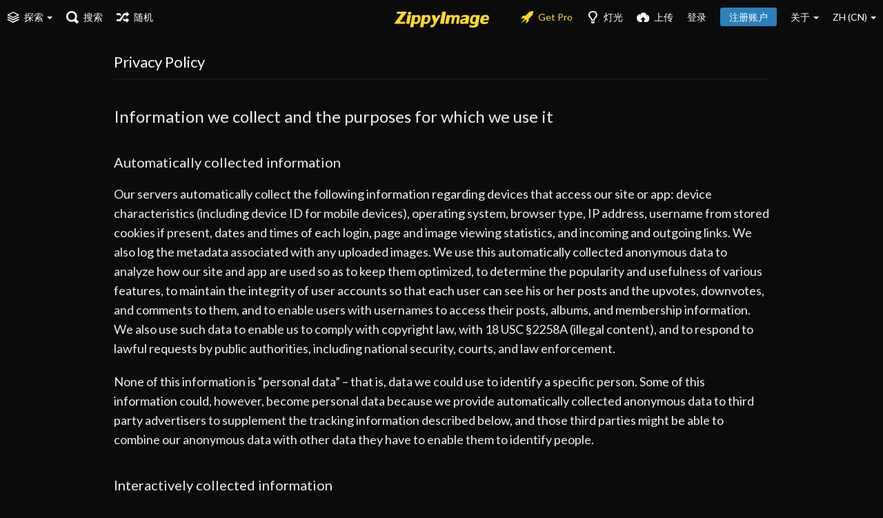

--- FILE ---
content_type: text/css
request_url: https://zippyimage.com/lib/Peafowl/peafowl.min.css?33252ac0896f13b0b5c5ad2a9072ad66
body_size: 22982
content:
*{-webkit-box-sizing:border-box;-ms-box-sizing:border-box;box-sizing:border-box;margin:0;padding:0;border:0;list-style:none}.btn,.btn-container,.input-search,.link,.no-select,.pop-btn-text,.top-btn-text{-webkit-touch-callout:none;-webkit-user-select:none;-moz-user-select:none;-ms-user-select:none;user-select:none}.animate{-webkit-transition:all .2s ease-in-out;-o-transition:all .2s ease-in-out;transition:all .2s ease-in-out}.animate--slow{-webkit-transition-duration:.4s;-o-transition-duration:.4s;transition-duration:.4s}[type=search]{-moz-appearance:textfield;-webkit-appearance:textfield;appearance:textfield}::-webkit-input-placeholder{color:#aaa;line-height:140%}:-moz-placeholder{color:#aaa;opacity:1}::-moz-placeholder{color:#aaa;opacity:1}:-ms-input-placeholder{color:#aaa}:focus::-webkit-input-placeholder{color:#aaa}:focus:-moz-placeholder{color:#aaa}:focus::-moz-placeholder{color:#aaa}focus:-ms-input-placeholder{color:#aaa}::-moz-focus-inner{border:0;padding:0;margin:0}::-ms-clear{display:none}body{-webkit-font-smoothing:subpixel-antialiased}[type=submit]:focus,button:focus{outline:0}html{height:100%}body,html{font-family:Helvetica,Arial,sans-serif;color:#333;font-size:16px;background:#fff;-webkit-text-size-adjust:100%}.pointer-events-none{pointer-events:none}#menu-fullscreen,.pop-box,.top-bar{-webkit-transition:transform 250ms ease;-webkit-transition:-webkit-transform 250ms ease;transition:-webkit-transform 250ms ease;transition:transform 250ms ease;transition:transform 250ms ease,-webkit-transform 250ms ease}.tone-dark body,html.tone-dark{color:#fff;background:#0b0b0b}body.no-margin-top{margin-top:0;padding-top:0;min-height:calc(100% - 50px)}.content-width{width:100%;margin-right:auto;margin-left:auto;position:relative;padding-left:10px;padding-right:10px}a{color:#00a7da;text-decoration:none;cursor:pointer;outline:0}a[role=button]:hover{text-decoration:none}a:focus,a:hover{text-decoration:underline}h1,h2,h3,h4,h5,h6{font-weight:400;line-height:1}.ui-selectable-helper{background:rgba(0,0,0,.15);border:1px solid rgba(255,255,255,.5);-webkit-box-shadow:0 0 5px rgba(0,0,0,.2);box-shadow:0 0 5px rgba(0,0,0,.2);position:absolute;z-index:500}.hidden{display:none!important}.visible{display:block!important}.soft-hidden{display:none}.soft-visible{display:block}.hidden-visibility{visibility:hidden;position:absolute;top:0}.touch-scroll{overflow:scroll;-webkit-overflow-scrolling:touch}.or-separator{border-top:1px solid #e5e5e5;text-align:center;margin:10px 0 10px 0}.tone-dark .or-separator{border-color:#212121}.or-separator span{font-size:.93em;font-weight:400;color:#bbb;text-transform:uppercase;text-align:center;background:#fff;display:inline-block;position:relative;padding:0 10px;top:-10px}.tone-dark .or-separator span{background:#0b0b0b}.highlight{background:#fff8cb}.tone-dark .highlight{background:#212121}.line-through{text-decoration:line-through}.line-separator{width:100%;height:1px;background:#e5e5e5;display:block;margin:20px 0}.tone-dark .line-separator{background:#212121}.number-figures,a.number-figures{font-size:1.21em;line-height:1.21em;color:inherit;text-decoration:none;padding-left:10px;padding-right:10px;margin-left:0;border-left:1px solid #e5e5e5;text-align:center}.tone-dark .number-figures,.tone-dark a.number-figures{color:#fff;border-color:#212121}.number-figures:first-child{padding-left:0;border-left:none}.number-figures:last-child{padding-right:0}.number-figures b{font-weight:inherit}.number-figures .icon-heart4{position:relative;top:1px}.number-figures span:not(.icon){color:#bbb;text-transform:uppercase;font-size:.6em}.tone-dark .number-figures span{color:#999}a.number-figures:hover,a.number-figures:hover *{color:#00a7da}.loading-indicator,.loading-text{display:inline-block;line-height:inherit;vertical-align:top}.loading-text{margin-left:5px}.btn-alt{color:#aaa;font-size:13px;font-size:.93rem;margin:0 5px;display:inline!important}.btn-alt a:first-letter{text-transform:capitalize}.phone .btn-alt{margin:5px 0 0}.btn-alt a{margin-left:5px;cursor:pointer}a.link{font-size:13px;font-size:.93rem;text-decoration:none;font-weight:400}a.link--delete{color:#e74c3c}a.link--approve{color:#2ecc71}a.link span.icon,a.link:hover span.icon{margin-right:5px;font-size:80%;text-decoration:none}a.link:hover span{text-decoration:underline}.disabled,.disabled a{color:#ccc}.tone-dark .disabled,.tone-dark .disabled a{color:#444}.disabled a{text-decoration:none;cursor:default}.optional{font-size:50%;color:#aaa;font-weight:400}.text-shadow{text-shadow:2px 2px 3px rgba(0,0,0,.75);-webkit-filter:dropshadow(color=#000000, offx=2, offy=2);filter:dropshadow(color=#000000, offx=2, offy=2)}.box-shadow{-webkit-box-shadow:2px 2px 3px 0 rgba(0,0,0,.45);box-shadow:2px 2px 3px 0 rgba(0,0,0,.45)}.silent-links a,a.silent-links{color:inherit}.close-box .icon-circle{color:#333;position:relative}.close-box .icon-close-box{color:#fff;position:absolute;left:0;top:0}.transparent-canvas{background-image:url([data-uri]);background-repeat:repeat}.transparent-canvas.dark{background-image:url([data-uri])}input,select,textarea{font-family:inherit;font-size:inherit;-ms-appearance:none;border-radius:3px;display:inline-block;border:1px solid #ccc}input:-webkit-autofill,input:-webkit-autofill:focus,input:-webkit-autofill:hover,select:-webkit-autofill,select:-webkit-autofill:focus,select:-webkit-autofill:hover{-webkit-text-fill-color:inherit;-webkit-box-shadow:inset 0 0 0 9999px transparent;transition:background-color 5000s ease-in-out 0s}.tone-dark input:-webkit-autofill,.tone-dark input:-webkit-autofill:focus,.tone-dark input:-webkit-autofill:hover,.tone-dark select:-webkit-autofill,.tone-dark select:-webkit-autofill:focus,.tone-dark select:-webkit-autofill:hover{-webkit-text-fill-color:#fff}select{font:inherit;outline:0}.tone-dark input,.tone-dark select,.tone-dark textarea{background:#000;border:1px solid #464646;color:#fff}.text-input,textarea{outline:0}input[type=checkbox],input[type=radio]{border-radius:0;border:none;position:relative;vertical-align:baseline}.input-line-height,.text-input,input[type=text]{height:36px}.input-line-height{line-height:36px}.text-input,input[type=text]:not(.text-input),textarea{padding:7px 10px;font-size:13px;font-size:.875rem;color:#333;background:#fff;width:100%}.tone-dark .text-input,.tone-dark input[type=text],.tone-dark textarea{background:#212121;border-color:#212121;-webkit-box-shadow:none;box-shadow:none;color:#fff}.tone-dark select,.tone-dark select.text-input{background:#212121}.ie7 .text-input,.ie7 input[type=text],.ie7 textarea{padding:10px;width:328px;height:14px}.ie8 .text-input,.ie8 input[type=text],.ie8 textarea,.ie9 .text-input,.ie9 input[type=text],.ie9 textarea{height:auto}.input-focus,input.search:focus,input:focus,select:focus,textarea:focus{border-color:#00a7da;-webkit-box-shadow:0 0 8px 0 rgba(0,167,218,.45);box-shadow:0 0 8px 0 rgba(0,167,218,.45)}.tone-dark .input-focus,.tone-dark input.search:focus,.tone-dark input:focus,.tone-dark select:focus,.tone-dark textarea:focus{border-color:#00a7da;-webkit-box-shadow:0 0 8px 0 rgba(0,167,218,.75);box-shadow:0 0 8px 0 rgba(0,167,218,.75)}.input,.input-label{position:relative;overflow:visible}.input{margin:10px 0}.input.first-child,.input:first-child{margin-top:0}.input-label{margin:20px 0}.input-label.first-child,.input:first-child{margin-top:0}.input-label h3,.input-label label,.input-label-label{font-weight:600;padding-bottom:5px;display:inline-block;font-size:1em}.input-label h3{display:block}.input-label h3 a,.input-label label a{font-weight:400}.input-label label .caption,.input-label label .optional{font-weight:400;font-size:.92em}.input-label .btn-alt{position:absolute;left:100%;top:23px;line-height:36px;margin-left:10px;margin-right:0}.phone .input-label .btn-alt{position:static;margin-left:0}.checkbox-label,.input,.input-label{position:relative;font-size:.93em}.input .icon-input-submit{background:0 0;font-size:1.82em;color:#d9d9d9;position:absolute;right:.21em;top:.21em;cursor:pointer;line-height:1}.tone-dark .input .icon-input-submit{color:#666}.input .icon-input-submit.focus,.input .icon-input-submit:focus,.input .icon-input-submit:hover{color:#00a7da}.ie7 .input .icon-input-submit{top:2px}.ui-autocomplete{max-height:130px;overflow-y:auto;overflow-x:hidden}* html .ui-autocomplete{height:125px}.autocomplete-list{position:absolute;display:none;z-index:1}.autocomplete-list .ui-autocomplete{position:absolute;top:0;left:0}.autocomplete-list ul{border:1px solid #ccc}.autocomplete-list a{color:inherit;background:Window;padding:7px 10px;display:block;text-decoration:none;cursor:default}.autocomplete-list a.ui-state-focus{background:Highlight;color:HighlightText}.input-column{width:350px;border:1px solid red}.input-warning{color:#bbb;position:absolute;right:0;top:0}.input-below{margin-top:5px;display:block;color:#777;position:static}.red-warning{color:#d74634}.input-password .input-password-strength{position:absolute;right:11px;top:50%;margin-top:8px}.fancy-fieldset .input-password{display:flex;align-items:center}.fancy-fieldset .input-password-strength{right:0;top:auto;margin-top:0}.input-password-strength{background:#e5e5e5}.tone-dark .input-password-strength{background:#1f1f1f}.input-password-strength,.input-password-strength span{display:block;width:50px;height:8px}.input-password-strength span{width:0%;background-color:transparent}.input-password-strength [data-veredict=very-weak]{background-color:#e74c3c}.input-password-strength [data-veredict=weak]{background-color:#e67e22}.input-password-strength [data-veredict=average],.input-password-strength [data-veredict=strong],.input-password-strength [data-veredict=stronger]{background-color:#2ecc71}.checkbox-label{font-size:1em;display:block;margin:5px 0;position:relative}.checkbox-label:last-child{margin-bottom:0}.checkbox-label input{position:absolute;padding:0;margin:0;margin-left:-20px}.btn-alt.checkbox-label input{position:static;vertical-align:text-top;margin-right:4px}.phone .btn-alt.checkbox-label{display:block!important;margin:10px 0}.checkbox-label label{padding-left:20px;font-weight:400;margin:0;padding-bottom:0}.fancy-box .checkbox-label label{display:flex;align-items:flex-start}.input-search{position:relative;width:200px;width:14.29rem}input.search{font-size:1em;border-radius:200px;padding:0 25px 0 32px;padding-right:3.0666rem;padding-left:2.3571rem;line-height:100%;height:26px;height:1.86rem;width:200px;width:100%;border:1px solid #ccc;top:0;left:0;outline:0;vertical-align:text-bottom}input.search.one-icon-padding,input.search.two-icon-padding{padding-right:30px;padding-right:2rem}input.search.two-icon-padding{padding-left:30px;padding-left:2rem}.top-bar input.search{padding-left:33px;padding-left:2.16rem;top:-2px;position:relative}.ie7 input.search,.ie8 input.search,.ie9 input.search{padding-right:10px;line-height:26px;height:26px}.ie7 input.search{padding:0;width:200px}.input-search span{position:absolute;z-index:2;cursor:pointer}.input-search .icon-search{left:10px;top:6px;color:#777}.top-bar .input-search .icon-search{top:4px}.tone-dark .input-search .icon-search{color:#ccc}.input-search .icon-search,.top-btn-text .icon-search{font-size:16px;width:16px;font-size:1.143rem;width:1.143rem}.input-search .icon,.input-search .icon-close{padding:7px;top:0;font-size:.72em;color:#aaa}.input-search .icon.settings{right:22px}.input-search .icon.close{right:4px}.input-search .icon:hover{color:#777}.ie7 .input-search .icon-close,.ie8 .input-search .icon-close,.ie9 .input-search .icon-close{display:none}select{padding-left:7px!important}.ie7 select{width:100%!important;padding:0!important;height:auto!important}select option{padding:4px 10px;margin:0}textarea{resize:both;height:80px}.input-upload{position:relative}.user-settings-avatar{min-height:160px;height:auto}.user-settings-avatar-container{position:relative}.user-settings-avatar-container,.user-settings-avatar-container .user-image{width:160px;height:160px}.user-settings-avatar .loading-placeholder{position:absolute;left:0;top:0;background:rgba(255,255,255,.8)}.tone-dark .user-settings-avatar .loading-placeholder{background:rgba(0,0,0,.6)}.phone .user-settings-avatar-container{margin:0 auto 10px!important}.input-upload .btn-container{margin:0 0 5px 0}.input-upload .btn-alt{margin-left:0}.arrow-up,.arrow-up-shadow{border-color:transparent transparent #333;border-color:transparent transparent #333;border-width:0 4px 4px}.tone-dark .arrow-up,.tone-dark .arrow-up-shadow{border-bottom-color:#fff}.arrow-down,.arrow-down-shadow{border-width:4px 4px 0 4px;border-color:#333 transparent transparent transparent;border-color:#333 transparent transparent transparent;content:""}.arrow-down-shadow,.tone-dark .arrow-down{border-top-color:#fff}.arrow-right{border-width:4px 0 4px 4px;border-color:transparent transparent transparent #333;border-color:transparent transparent transparent #333}.tone-dark .arrow-right{border-left-color:#fff}.arrow-down,.arrow-right,.arrow-up{border-style:solid;display:inline-block;height:0;width:0;vertical-align:middle}.arrow-up-shadow{position:relative;top:-7px!important;border-color:transparent transparent #bbb!important;border-color:rgba(255,255,255,0) rgba(255,255,255,0) rgba(229,229,229,1)!important;z-index:1}@media (min-width:992px){.arrow-box:after,.arrow-box:before{border:solid transparent;content:" ";height:0;width:0;position:absolute;pointer-events:none}.arrow-box:after{border-color:rgba(255,255,255,0);border-width:7px}.arrow-box:before{border-color:rgba(0 0 0,0);border-width:9px}.arrow-box-top:after,.arrow-box-top:before{bottom:100%}.arrow-box-top:after{border-bottom-color:#fff}.tone-dark .arrow-box-top:after{border-bottom-color:#1e1e1e}.arrow-box-top:before{border-bottom-color:rgba(229,229,229,1)}.tone-dark .arrow-box-top:before{border-bottom-color:#333}.arrow-box-bottom:after,.arrow-box-bottom:before{top:100%}.arrow-box-bottom:after{border-top-color:#fff}.tone-dark .arrow-box-bottom:after{border-top-color:#1e1e1e}.arrow-box-bottom:before{border-top-color:#000;border-top-color:rgba(229,229,229,1)}.arrow-box-bottom:after,.arrow-box-bottom:before,.arrow-box-top:after,.arrow-box-top:before{left:50%}.arrow-box-bottom:after,.arrow-box-top:after{margin-left:-7px}.arrow-box-bottom:before,.arrow-box-top:before{margin-left:-9px}.anchor-left.arrow-box-bottom:after,.anchor-left.arrow-box-bottom:before,.anchor-left.arrow-box-top:after,.anchor-left.arrow-box-top:before{left:10px;margin:0}.anchor-left.arrow-box-bottom:before,.anchor-left.arrow-box-top:before{left:8px}.anchor-right.arrow-box-bottom:after,.anchor-right.arrow-box-bottom:before,.anchor-right.arrow-box-top:after,.anchor-right.arrow-box-top:before{left:auto;right:10px;margin:0}.anchor-right.arrow-box-bottom:before,.anchor-right.arrow-box-top:before{right:8px}.arrow-box-left:after,.arrow-box-left:before{right:100%;top:50%}.arrow-box-left:after{border-right-color:#fff}.arrow-box-left:before{border-right-color:#000;border-right-color:#bbb}.arrow-box-right:after,.arrow-box-right:before{left:100%;top:50%}.arrow-box-right:after{border-left-color:#fff}.arrow-box-right:before{border-left-color:#000;border-left-color:#bbb}.arrow-box-left:after,.arrow-box-right:after{margin-top:-6px}.arrow-box-left:before,.arrow-box-right:before{margin-top:-7px}}.sign-services li{display:inline-block;margin:0 4px 4px 0}.sign-service{font-size:.93em;padding:0 8px;line-height:30px;height:29px}.sign-service .btn-icon{font-size:inherit;width:auto}.sign-services-compact .btn-text{display:none}.link-service,.sign-service{color:#fff;display:inline-block;text-decoration:none!important}.link-service span,.sign-service{border-radius:3px}.link-service{font-weight:400;height:28px;position:relative}.link-service span{display:block;line-height:28px;text-align:center!important}.link-service .btn-icon{width:28px;height:28px;margin-right:4px;position:absolute;left:0;top:0}.link-service span.sign-text{padding:0 20px;margin-left:32px}.btn-social .btn-icon,.sign-service .icon{color:#fff;position:relative;width:12px;display:inline-block}.btn-container{margin-top:20px;margin-bottom:20px;position:relative}.phone .btn-container{text-align:center}.btn{height:36px;line-height:36px;font-family:inherit;font-size:1em;font-weight:400;padding:0 10px;border-radius:3px;cursor:pointer;display:inline-block;text-decoration:none}.btn,.btn:active,.btn:focus,.btn:hover{text-decoration:none}.btn.default:active,.btn:active{-webkit-box-shadow:inset 0 3px 5px rgba(0,0,0,.125);box-shadow:inset 0 3px 5px rgba(0,0,0,.125)}.tone-dark .btn.default:active,.tone-dark .btn:active{-webkit-box-shadow:inset 0 3px 5px rgba(0,0,0,.2);box-shadow:inset 0 3px 5px rgba(0,0,0,.2)}.btn-icon{font-size:14px;width:14px;display:inline-block}.btn-text{margin-left:4px}.btn-big{font-size:16px;font-size:1.143rem;height:38px;line-height:38px;padding-left:1em;padding-right:1em}.btn-small{height:30px;line-height:30px;padding-left:15px;padding-right:15px;font-size:.92em}.btn-input{font-weight:600;font-size:.93em;padding-left:20px;padding-right:20px}.btn-32{width:32px;height:32px;text-align:center;display:inline-block}.btn-32 .btn-icon{width:18px;height:18px;font-size:18px;margin-top:7px}.btn-capsule{border-radius:100px;border-color:rgba(255,255,255,.5);background-color:rgba(0,0,0,.5);background-image:none;height:auto;color:#fff;text-shadow:none;font-size:.93em;height:28px;line-height:28px;font-weight:400;padding:0 15px;-webkit-box-shadow:none;box-shadow:none;-webkit-filter:none;filter:none}.btn-capsule:hover{background-color:rgba(0,0,0,.7)}.no-rgba .btn-capsule{border-color:#666;background-color:none;zoom:1}.btn-capsule:active{-webkit-box-shadow:none;box-shadow:none}.btn-capsule .btn-icon{font-size:.93em}.btn.default{color:#333;border:1px solid transparent;background-color:#eee}.tone-dark .btn.default{color:#fff;background-color:#2f2f2f}.btn.default:hover{background-color:#e9e9e9}.tone-dark .btn.default:hover{background-color:#363636}.btn.default.outline{color:#00a7da;border-color:#00a7da;-webkit-box-shadow:none;box-shadow:none}.btn.disabled,.btn.disabled:hover{color:#999;background-color:#f6f6f6;background-image:none;-webkit-box-shadow:none;box-shadow:none;cursor:default}.tone-dark .btn.disabled,.tone-dark .btn.disabled:hover{color:#666;background-color:#212121}.btn.disabled.outline,.btn.disabled.outline:hover{color:#bbb;border-color:#ccc}.btn.plain,.btn.plain:hover{background:0 0;text-shadow:none;border-color:transparent;-webkit-box-shadow:none;box-shadow:none;padding:0;color:inherit}.tone-dark .btn.plain,.tone-dark .btn.plain:hover{background:0 0}.btn.plain:active{-webkit-box-shadow:none;box-shadow:none}.btn.active{background-image:none;background-color:#00a7da;border-color:#00a7da;-webkit-filter:none;filter:none}.btn.default,.btn.grey,.btn.grey.off:hover{background-color:#eee}.btn.grey:hover{background-color:#e9e9e9}.btn.grey.outline{color:#eee}.btn.orange,.btn.orange.off:hover{border-color:#fe771d;background-color:#fe771d}.btn.orange:hover{background-color:#fe6b0a}.btn.orange.outline{color:#fe771d}.btn.blue,.btn.blue.off:hover{border-color:#2a80b9;background-color:#2a80b9}.btn.blue:hover{background-color:#2879b0}.btn.blue.outline{color:#2a80b9}.btn.green,.btn.green.off:hover{border-color:#27ae61;background-color:#27ae61}.btn.green:hover{background-color:#25a55c}.btn.green.outline{color:#27ae61}.btn.red,.btn.red.off:hover{border-color:#e84c3d;background-color:#e84c3d}.btn.red:hover{background-color:#dc483a}.btn.red.outline{color:#e84c3d}.btn.white,.btn.white.off:hover{border-color:#fff;background-color:#fff}.btn.white:hover{background-color:#fff}.btn.white.outline{color:#fff}.btn.black,.btn.black.off:hover{border-color:#3a3a3a;background-color:#3a3a3a}.btn.black:hover{background-color:#343434}.btn.black.outline{color:#3a3a3a}.btn.active,.btn.black,.btn.blue,.btn.green,.btn.orange,.btn.red{color:#fff;border:1px solid transparent}.btn.grey,.btn.white{color:#333}.btn.off{cursor:default}.btn.off:active{-webkit-box-shadow:none;box-shadow:none}.btn-social{color:#fff;background:#333;background-image:none;-webkit-box-shadow:none;box-shadow:none;border:1px solid transparent}.btn-social,.btn-social:hover{text-decoration:none;text-shadow:none}.btn-twitter,.link-twitter span{background:#55acee}.link-twitter:hover span{background:#02a5e3}.btn-facebook,.link-facebook span{background:#3b5998}.link-facebook:hover span{background:#374f8a}.btn-google,.btn-google-plus,.link-google span,.link-google-plus span{background:#d74836}.link-google-plus:hover span,.link-google:hover span{background:#cd3c2a}.btn-mail{background:#ccc;color:#333}.btn-mail span{color:#333}.btn-tumblr{background:#35465c}.btn-pinterest{background:#bd081c}.btn-stumbleupon{background:#eb4924}.btn-blogger{background:#f57d00}.btn-whatsapp{background:#43d854}.btn-reddit{background:#cee3f8}.btn-reddit .btn-icon{color:#333}.btn-vk,.link-vk span{background:#45668e}.link-vk:hover span{background:#4e6f93}.btn.outline,.btn.outline:hover{background:0 0;border:1px solid;-webkit-box-shadow:none;box-shadow:none}.pop-btn,.top-btn-el,a[data-modal]{-webkit-tap-highlight-color:transparent}.pop-btn *,.top-btn-el *{-webkit-tap-highlight-color:rgba(0,0,0,.2)}.pop-btn,.top-btn-el{display:inline-block;position:relative;cursor:pointer}.pop-box-inner{cursor:default;display:block;font-size:14px;font-size:1rem;-webkit-overflow-scrolling:touch;overflow:auto}.pop-box-inner form{margin-top:-20px;margin-bottom:-20px}.pop-btn .pop-box{top:100%;margin-top:10px}.btn.pop-btn .pop-box{line-height:100%}.pop-btn-text{color:#00a7da;cursor:pointer}.ie7 .pop-btn-text,.ie8 .pop-btn-text{padding-right:0}.pop-btn-text .arrow-down{vertical-align:middle;margin-left:5px;border-top-color:#00a7da}.pop-btn.disabled{cursor:default}.pop-btn.disabled .pop-btn-text{color:#ccc;cursor:default}.tone-dark .pop-btn.disabled .pop-btn-text{color:#444}.pop-btn.disabled .arrow-down{border-top-color:#ccc}.tone-dark .pop-btn.disabled .arrow-down{border-top-color:#444}.pop-box{background:#fff;display:none;font-size:.93em;z-index:200}.tone-dark .pop-box,.tone-dark .pop-box .or-separator span{background:#1e1e1e}.tone-dark .pop-box .or-separator{border-color:#333}@media (min-width:992px){.pop-box{position:absolute;top:20px;min-height:20px;min-width:160px;border:1px solid #e5e5e5;-webkit-box-shadow:0 2px 8px rgba(0,0,0,.15);box-shadow:0 2px 8px rgba(0,0,0,.15)}.tone-dark .pop-box{border-color:#333}.pop-box,.pop-box.left-anchor{left:0}.pop-box.anchor-center{left:50%!important}.pop-box.anchor-right{left:auto;right:0}.pop-box.pbcols1{width:212px}.pop-box.pbcols2{width:412px}.pop-box.pbcols3{width:612px}.pop-box.pbcols4{width:812px}.pop-box.pbcols5{width:1012px}.pop-box-menucols ul{padding:10px 0;overflow:auto}.pop-box-menucols li{width:190px;float:left;margin:0 0 0 10px}.pop-box-menucols li:first-child a,.pop-box-menucols li:last-child a{border-radius:0}}.pop-box-menu{font-size:14px;font-size:.875rem}.pop-box-label{margin:10px;text-transform:uppercase;font-weight:700;font-size:80%;cursor:default;line-height:2}.pop-box-menu a{display:block;padding:6px 10px;color:#333;text-decoration:none;font-weight:400;border-bottom:1px solid #e5e5e5;line-height:143%}.tone-dark .pop-box-menu a{color:inherit;border-color:#000}@media (min-width:992px){.pop-box-menu a{border-bottom:0}}.pop-box-menu a.focus,html:not(.phone) .pop-box-menu a:hover{background:#00a7da;color:#fff}.pop-box-menu li.current a{background:#f9f9f9}.tone-dark .pop-box-menu li.current a{background:#333}.pop-box-menu ul{display:block;padding:0}@media (min-width:992px){.pop-box-menu ul{margin:5px 0}.pop-box-menu.pop-box-menucols ul{margin:10px 0}}.pop-box-menu li{display:block;text-align:left;overflow:hidden;position:relative}.pop-box-menu li.with-icon a{padding-left:30px}.pop-box-menu li.with-icon a .btn-icon{position:absolute;left:10px;top:8px}.pop-box-menu li.current,.pop-box-menu li.current a{font-weight:600}.pop-box-menu li.current a:hover{cursor:default}.pop-box-userdetails{padding:10px;width:120%;min-width:230px;cursor:default;left:42px;line-height:normal;top:0!important;margin-top:0!important}.phablet .pop-box,.phone .pop-box{position:fixed;bottom:0;left:0!important;width:100%;top:auto!important}.pop-box-header{text-transform:uppercase;padding:10px;background:#f9f9f9;position:relative;text-align:left;border-bottom:1px solid #e5e5e5}.tone-dark .pop-box-header{background:#1e1e1e;border-color:#000}.pop-box-header .btn-icon{position:absolute;right:10px;top:50%;margin-top:-6px;font-size:12px}@media (min-width:992px){.pop-box-header{display:none}}.top-bar-placeholder{-webkit-backface-visibility:hidden;backface-visibility:hidden}.top-bar,.top-bar ul li.pop-btn,.top-bar ul li.top-btn-el,.top-bar-placeholder{height:50px}.top-btn-create-account,.top-btn-text{line-height:50px}.top-btn-text{-webkit-tap-highlight-color:transparent}.top-bar{position:fixed;top:0;left:0;right:0;z-index:400;width:100%;-webkit-transition:transform 250ms ease,border .4s ease;-webkit-transition:border .4s ease,-webkit-transform 250ms ease;transition:border .4s ease,-webkit-transform 250ms ease;transition:transform 250ms ease,border .4s ease;transition:transform 250ms ease,border .4s ease,-webkit-transform 250ms ease}.tone-dark .follow-scroll-wrapper.position-fixed,.top-bar{background-color:#000}.tone-dark .top-bar#top-bar-shade,.tone-dark .top-bar.black,.tone-dark.top-bar-black .follow-scroll-wrapper.position-fixed{background-color:#0b0b0b}.ie9 .top-bar{-webkit-filter:none;filter:none;background:url([data-uri])}.follow-scroll-wrapper.position-fixed,.top-bar.white{border-bottom:1px solid rgba(0,0,0,.1)}.top-bar.white.transparent{border-bottom-color:transparent}.follow-scroll-wrapper.position-fixed,.top-bar-box-shadow-none .top-bar.white,.top-bar.white{background-color:#fff}.follow-scroll-wrapper.position-fixed,.top-bar{-webkit-backface-visibility:hidden;backface-visibility:hidden}.tone-dark.top-bar-black .follow-scroll-wrapper.position-fixed{border-bottom:1px solid #212121;border-bottom:1px solid rgba(255,255,255,.09)}.ie9 .top-bar.white{-webkit-filter:none;filter:none}.top-bar-box-shadow-none .top-bar{-webkit-box-shadow:none;box-shadow:none;border-bottom-color:transparent}#top-bar-shade{opacity:0}#top-bar-shade.transparent-25{opacity:.25}.tone-dark .top-bar.transparent,.top-bar.transparent{background:0 0;-webkit-box-shadow:none;box-shadow:none}.top-bar.transparent .top-btn-text{text-shadow:1px 1px 1px rgba(0,0,0,.25)}.top-bar.transparent.white .top-btn-text{text-shadow:none}.top-bar.transparent.white .opened .top-btn-text,.top-bar.transparent.white .top-btn-text:hover{text-shadow:none}.top-bar.transparent .btn,.top-bar.transparent .top-btn-number{text-shadow:inherit}.top-bar .content-width{position:relative;height:100%;z-index:100}#menu-fullscreen>ul>li .arrow-down,.top-bar .arrow-down{border-top-color:#fff;width:0}.top-bar.white #menu-fullscreen>ul>li .arrow-down,.top-bar.white .arrow-down{border-top-color:#333}.top-bar-logo{width:100%;position:absolute;top:50%;margin-top:-9px;text-align:center;left:0;padding:0 10px}.top-bar-logo,.top-bar-logo img{height:18px}@media (min-width:992px){.top-bar-logo{margin-top:-10px}.top-bar-logo,.top-bar-logo img{height:20px}}.top-bar-logo>a{display:inline-block;vertical-align:top}.top-bar-logo img{display:block;margin-left:auto;margin-right:auto}.top-bar.white .opened .arrow-down,.top-bar.white .top-btn-text:hover .arrow-down{border-top-color:#00a7da}.ios .top-bar.white .top-btn-text:hover .arrow-down{border-top-color:#333}.ios .top-bar.white .opened .top-btn-text .arrow-down{border-top-color:#00a7da}.top-bar ul{list-style:none}.top-bar li.pop-btn,.top-bar li.top-btn-el{float:left;margin-right:20px;position:relative}.phone .top-bar li.pop-btn,.phone .top-bar li.top-btn-el{margin-right:10px}.top-bar .top-bar-right li.pop-btn,.top-bar .top-bar-right li.top-btn-el{margin-right:0;margin-left:20px}.phone .top-bar .top-bar-right li.pop-btn,.phone .top-bar .top-bar-right li.top-btn-el{margin-left:10px}@media (min-width:992px){.top-bar li.pop-btn,.top-bar li.top-btn-el{margin-right:20px}.top-bar .top-bar-right li.pop-btn,.top-bar .top-bar-right li.top-btn-el{margin-left:20px}}.top-bar ul li.pop-btn:first-child{margin-left:0}.top-bar ul .pop-btn.current,.top-bar ul .top-btn-el.current{border-bottom:2px solid #00a7da}.top-bar ul .pop-btn.current .top-btn-text,.top-bar ul .top-btn-el.current .top-btn-text{text-shadow:none;-webkit-box-shadow:none;box-shadow:none}.top-bar ul li.top-btn-el a{text-decoration:none}.top-bar.white .top-bar ul .pop-btn.current .top-btn-text,.top-bar.white .top-bar ul .top-btn-el.current .top-btn-text{color:#333}.top-bar-right li.pop-btn:last-child,.top-bar-right li.pop-btn:last-child .arrow-down{margin-right:0}.top-btn-create-account,.top-btn-text{display:block;font-weight:400;font-size:1em;height:100%}#menu-fullscreen .btn.top-btn-create-account,.btn.top-btn-create-account:not(.grey):not(.white),.top-btn-text{color:#fff}.top-btn-text{text-decoration:none}.top-bar.white #menu-fullscreen .top-btn-text,.top-bar.white .top-btn-text{color:#333}.top-btn-text .icon{margin-right:7px;position:relative;top:0;display:inline;font-size:16px;width:16px;font-size:1.143rem;width:1.143rem;line-height:50px}.top-btn-text .btn-text{margin-left:0}.top-btn-text .arrow-down{position:relative;margin:0 0 0 5px}.top-btn-text .btn-text{vertical-align:top}.top-btn-text .icon{margin-right:0}#menu-fullscreen .top-bar-notifications .btn-text{display:inline-block}.top-bar-notifications-container{margin-right:2px;cursor:default}.top-bar-notifications-header{font-size:.93em;line-height:1;padding:12px 10px;overflow:auto}.top-bar-notifications-header,.top-bar-notifications-list li{border-bottom:1px solid #e5e5e5}.tone-dark .top-bar-notifications-header,.tone-dark .top-bar-notifications-list li{border-color:#333}.top-bar-notifications-header h2{font-size:1em;font-weight:700;float:left}.top-bar-notifications-header a{float:right}.top-bar-notifications-list li{font-size:.93em;display:block;text-decoration:none;padding:10px;position:relative;min-height:68px;padding-left:68px}.top-bar-notifications-list li:last-child{border-bottom:0}.top-bar-notifications-list li:hover{background:rgba(0,0,0,.02)}.tone-dark .top-bar-notifications-list li:hover{background:rgba(0,0,0,.2)}.top-bar-notifications-list li.transition{-webkit-transition:background-color 150ms linear;transition:background-color 150ms linear}.top-bar-notifications-list li.new,.top-bar-notifications-list li.persistent{background:#fffad9}.tone-dark .top-bar-notifications-list li.new,.tone-dark .top-bar-notifications-list li.persistent{background:#333}.ie7 .top-bar-notifications-list li{min-height:48px}.top-bar-notifications-list li .user-image{width:48px;height:48px;position:absolute;left:10px;top:10px}.top-bar-notifications-list li .user-image img{width:100%;height:100%;display:block}.top-bar-notifications-list li .user-image span.icon{font-size:30px;width:30px;height:30px;margin-left:-15px;margin-top:-15px}.top-bar-notifications-list li .how-long-ago{display:block;font-size:11px;color:#aaa}.top-bar-notifications .menu-fullscreen-hide .top-btn-number{position:absolute;z-index:1;border-radius:100px;zoom:.75;right:-8px;top:10px;visibility:hidden}.top-bar-notifications .menu-fullscreen-hide .top-btn-number.on{visibility:visible}@media (min-width:992px){.top-bar .pop-box{margin:10px;margin-top:0;z-index:200}}.top-bar-search-input{margin-left:-10px;margin-right:10px!important}.top-bar.white .top-bar-search-input .icon-search{color:inherit}.top-bar-search-input .input-search{position:relative;top:50%;margin-top:-13px}.top-bar-search-input input{font-size:1em;border-width:0;padding-left:36px}.top-bar.white .top-bar-search-input input{border-width:1px}.tone-dark .input-search .icon.close,.tone-dark .input-search .icon.search,.tone-dark .input-search .icon.settings{color:#ccc}.tone-dark .input-search .icon.close:hover,.tone-dark .input-search .icon.settings:hover{color:#999}.top-bar-left .pop-box{left:-10px}.top-bar-right .pop-box{left:auto;right:-10px}.top-bar-right .pop-box .arrow-up{left:auto;right:10px}.top-bar .pop-box{top:100%;top:46px}#top-predictive-search.pop-box{width:200px;left:0;font-size:100%}.top-bar .pop-account .pop-box .arrow-up{left:50%;margin-left:-6px}.top-bar .pop-account .or-separator{margin-top:30px;margin-bottom:30px}.top-btn-create-account{text-decoration:none;display:inline;padding:4px 12px;height:26px}.top-bar.white .opened .top-btn-text:not(.btn),.top-bar.white .top-btn-text:hover:not(.btn){color:#00a7da}.phone .top-bar.white .top-btn-text:hover:not(.btn){color:inherit}.phone .top-bar.white .current .top-btn-text:hover:not(.btn){color:#00a7da}.ios .top-bar.white .top-btn-text:not(.btn):not(.top-btn-number):hover{color:#333}.ios .top-bar.white .opened .top-btn-text:not(.btn),.ios .top-bar.white .opened .top-btn-text:not(.top-btn-number){color:#00a7da}.top-bar.white .btn:hover:not(.white):not(.grey),.top-bar.white .btn:not(.white):not(.grey),.top-bar.white .opened .btn:not(.white):not(.grey){color:#fff}.top-bar.white .btn.default,.top-bar.white .btn.default:hover,.top-bar.white .current .btn{color:inherit!important}.current .top-btn-create-account:hover{background:inherit}.current .top-btn-create-account{padding:0;background:0 0}.top-btn-number{background:#555;color:#ddd;font-size:12px;font-weight:400;border-radius:3px;padding:0 7px;position:relative;display:block;line-height:22px;height:22px;top:-2px}#menu-fullscreen .top-btn-number{display:inline-block;position:relative;margin-right:5px;top:-2px;vertical-align:text-bottom}.ios .top-bar.white .top-btn-number.top-btn-text,.top-bar.white .opened .top-btn-number,.top-bar.white .top-btn-number,.top-bar.white .top-btn-number:hover{background:#ccc;color:#fff}.ios .top-bar.white .top-btn-number.on,.opened .top-btn-number.on,.top-bar.white .top-btn-number.on,.top-btn-number.on,.top-btn-number.on:hover{background:#d90000;color:#fff}.pop-account .pop-box-inner{padding:20px 10px;cursor:default}.pop-account .title,.pop-account h2{font-size:1em;text-align:center;margin-top:5px;font-weight:400;display:block}.pop-account .sign-services{margin:15px 0 11px 0}.pop-account input.text-input,.pop-account input[type=password],.pop-account input[type=text]{width:100%}.ie7 .pop-account input.text-input{width:266px;height:auto}.pop-account .checkbox-label{display:inline-block;margin:0}#top-bar-user .top-btn-text .user-image{position:relative;top:50%;margin-top:-13px;margin-right:5px;width:26px;height:26px;float:left}.phone #top-bar-user .top-btn-text .user-image{margin-right:0}.phone #menu-fullscreen #top-bar-user .top-btn-text .user-image{margin-right:5px}#top-bar-user .default-user-image{background:#ccc}.top-bar.black #top-bar-user .default-user-image{background:#555}#top-bar-user-menu.pop-box{width:150px}.header{border-bottom:1px solid #e5e5e5;height:50px;position:relative;overflow:visible;clear:both}.follow-scroll-wrapper.position-fixed .header.follow-scroll{border-bottom:0}.tone-dark .header{border-bottom-color:#212121}.header.fixed.follow-scroll{border-bottom:0}.phablet .header,.phone .header{height:auto;min-height:50px}.header h1{font-size:1em}.header .heading,.header .heading *,.header>h1{line-height:50px}.header .heading,.header>h1{font-size:22px;font-weight:400;float:left}.tone-dark .header .heading,.tone-dark .header>h1{color:#fff}.header .heading strong,.header h1 strong{font-weight:inherit}.header.header-tabs h1{margin-right:20px}.header ul.content-tabs{float:left}.phone .header ul.content-tabs{float:none;position:relative}.phone .header:not(.follow-scroll) ul.content-tabs{top:auto}.header .btn{margin-top:3px}.phone .header .btn{margin-top:0}.header-content-left{float:left}.header-content-right{float:right;height:auto;margin-left:auto}.phone .header-content-right.phone-float-none{width:100%}.header-content-right .number-figures{margin-top:14px;border-left:1px solid #e5e5e5}.header-content-right .number-figures:first-child{border-left:0}.header .header-link{font-size:1em;display:inline-block}.header>.header-link *{line-height:normal}.header .pop-btn.breadcrum-item{margin-top:0}.header .user-image{width:30px;height:30px;margin-top:10px;float:left}.header.header-content{position:relative;min-height:40px;border:0}.header.header-content .heading,.header.header-content .heading *{line-height:40px;height:40px}.header-content img{max-height:40px}.header-content .user-image{width:40px;height:40px;margin-top:0;top:0}.header .user-image img,.header-content .user-image img{width:100%;height:100%;display:block}.header .user-image.default-user-image .icon,.header-content .user-image.default-user-image .icon{font-size:18px;width:18px;height:18px;margin-left:-9px;margin-top:-9px}.header-content-breadcrum{float:left}.tone-dark .breadcrum-item{color:#fff}.breadcrum-item *{line-height:normal}.breadcrum-text,.header-content-breadcrum .breadcrum-item{line-height:40px}.breadcrum-text,.header-content-breadcrum .heading{font-size:15px}.breadcrum-text,.breadcrum-text a{color:inherit}.breadcrum-text{font-weight:400}.breadcrum-item{margin-right:10px;position:relative;float:left}.breadcrum-text a:hover{color:#00a7da;text-decoration:none}.breadcrum-text .user-link{margin-left:10px}.header-content-breadcrum .arrow,.header-content-breadcrum .arrow-down,.header-content-breadcrum .arrow-right{margin-left:5px;position:relative}.header-content-breadcrum a:hover .arrow-down{border-top-color:#00a7da}.header-content-breadcrum a:hover .arrow-right{border-left-color:#00a7da}.header-content-breadcrum .pop-box h2{font-size:1.07em;line-height:1.2}.header-content-breadcrum .pop-box h2 a{line-height:1}.header-content .btn{margin-left:5px;float:left;margin-top:3px}.header-content .btn:last-child{margin-right:0}.follow-scroll{margin-left:auto;margin-right:auto}.follow-scroll-wrapper{left:0;right:0;z-index:50}.follow-scroll-wrapper.position-fixed .header{margin-bottom:-1px!important}.follow-scroll-placeholder{-webkit-backface-visibility:hidden;backface-visibility:hidden}.tab-menu{cursor:pointer;line-height:50px;min-height:50px}.phablet .tab-menu{float:left}.tab-menu.current{border-bottom:1px solid transparent}.content-tabs a{font-weight:400;color:#333;text-decoration:none;padding-left:10px;padding-right:10px}.tone-dark .content-tabs a{color:#fff}.content-tabs li.disabled a{cursor:default}.content-tabs li.current a,.content-tabs li.current a span,.tab-menu.current{color:inherit}.content-tabs li{float:left;font-size:1em}.phone .content-tabs li{float:none;border-bottom:0}.phone .content-tabs li a{padding:0}.content-tabs-vertical li{float:none;margin:0;border-left:2px solid transparent}.content-tabs-vertical li>*{padding-right:20px;padding-left:20px}.header-content-right .content-tabs li{margin-left:10px;margin-right:0}.content-tabs a,.content-tabs li{height:50px;line-height:50px;display:block}.content-tabs-vertical a,.content-tabs-vertical li{height:38px;line-height:38px}.content-tabs li.current,.content-tabs li.visited,.content-tabs li.visited:hover,.content-tabs li:hover{color:inherit;border-color:#00a7da;border-style:solid;border-bottom-width:2px}.content-tabs li.current a:hover{color:inherit}.content-tabs li:hover a{color:#00a7da}.tone-dark .content-tabs li a,.tone-dark .content-tabs li:hover a{color:#fff}.content-tabs li.disabled:hover{border-bottom:0}.content-tabs li.current{border-color:#00a7da}.content-tabs li.visited{border-bottom-color:transparent}.content-tabs li.current.visited{border-color:#d93600}.content-tabs li.visited,.content-tabs li.visited a{color:#d93600}.content-tabs-vertical li.current,.content-tabs-vertical li:hover{border-bottom-width:0;border-left-width:2px}.content-tabs .tab-count{font-weight:400;color:#bbb}.content-tabs .tab-count-block{font-weight:400;background:#d90000;border-radius:3px;padding:1px 4px;position:relative;top:-1px}.content-tabs .current .tab-count-block,.content-tabs .tab-count-block{color:#fff}.content-tabs li.disabled *{color:#ccc}.header--centering{display:-ms-flexbox;display:-webkit-flex;display:flex;-ms-flex-align:center;-webkit-align-items:center;-webkit-box-align:center;align-items:center;flex-wrap:wrap}.list-selection{overflow:visible;height:50px}.list-selection *{line-height:normal}.phone .list-selection{border-top:1px solid #e5e5e5}.phone.tone-dark .list-selection{border-top-color:#212121}#tabbed-content-group{margin-top:30px;padding-bottom:30px}#content-listing-tabs #tabbed-content-group{margin-top:0;padding-bottom:0}#content-listing-tabs{padding-bottom:0}.tabbed-content{display:none;width:100%;overflow:hidden}.title{font-size:.93em;font-weight:700;margin-bottom:5px}.title.grid-columns{margin-right:10px;text-align:right;line-height:2}.phablet .title.grid-columns,.phone .title.grid-columns{margin-right:0!important;text-align:left}.tabbed-content-section{overflow:auto}.tabbed-content-list{line-height:1.8}.tabbed-listing .tabbed-content{overflow:hidden}.table-li{display:table;width:100%}.table-li>li{padding-top:8px;padding-bottom:8px;border-bottom:1px solid #e5e5e5;list-style:none!important}.tone-dark .table-li>li{border-bottom-color:#212121}.tabbed-content-list.table-li-hover>li:hover{background:#f9f9f9}.tone-dark .tabbed-content-list.table-li-hover>li:hover{background:#1e1e1e}.tabbed-content-list .table-li-header{font-weight:700}.tabbed-content-list.table-li-hover .table-li-header:hover,.tone-dark .tabbed-content-list.table-li-hover .table-li-header:hover{background:0 0}.table-li ul li:last-child{border-bottom:none}.desktop .table-li--mobile-display,.laptop .table-li--mobile-display,.largescreen .table-li--mobile-display,.phablet .table-li--mobile-display,.tablet .table-li--mobile-display{display:none!important}.viewer-title{font-size:1.43em;line-height:1.43em;margin:10px 0}.viewer-title:empty{margin:0}.panel-description .description-text{font-size:1em}.panel-description .description-meta{font-size:.93em}.panel-description .exif-meta{padding-left:1.57em;position:relative}.panel-description .exif-meta .camera-icon{color:#ccc;position:absolute;left:0;top:.21em;font-size:1.14em}.panel-description .exif-meta .exif-data{display:block;font-size:1em}.panel-thumb-list li{display:block;float:left;margin-right:5px;margin-bottom:5px;line-height:76px;font-size:.93em}.phablet .panel-thumb-list li.more-link,.phone .panel-thumb-list li.more-link{float:none;clear:both;line-height:100%;padding:10px 0}.panel-thumb-list img{display:block;width:76px;height:76px}.phablet .panel-thumb-list img,.phone .panel-thumb-list img{width:90px;height:auto}.panel-share-item{margin-bottom:30px}.panel-share-item:last-child{margin-bottom:0}.panel-share-item h4.pre-title{font-size:.93em;color:#bbb;border-bottom:1px solid #e5e5e5;padding-left:200px;line-height:20px;margin-bottom:10px}.tone-dark .panel-share-item h4.pre-title{border-color:#212121}.phablet .panel-share-item h4.pre-title,.phone .panel-share-item h4.pre-title{padding-left:0}.panel-share-item h4.title{line-height:32px}.panel-share-item .grid-columns{position:relative}.panel-share-input-label{margin-bottom:10px;overflow:auto}.panel-share-input-label:last-child{margin-bottom:0}.panel-share-input{position:relative}.panel-share-networks{overflow:auto}.panel-share-networks h4.title{line-height:32px}.panel-share-networks li{display:block;float:left;margin-right:8px;margin-bottom:8px}.panel-share-networks li a{display:block;width:32px;height:32px}.panel-report h4.title{line-height:36px}.text-content{margin-bottom:40px;font-size:16px}.text-content li,.text-content p{line-height:160%;margin:10px 0}.text-content h1,.text-content h2,.text-content h3,.text-content h4{margin:40px 0 20px 0;font-weight:400;line-height:120%}.text-content h1{font-size:1.375em}.text-content h2{font-size:1.25em}.text-content h3{font-size:1.125em}.text-content h4{font-size:1.07em}.text-content h5{font-size:1em}.text-content h6{font-size:1em}.text-content ol,.text-content ul{margin-left:20px}.text-content li{list-style:disc outside;margin-top:0;margin-bottom:0}.form-content{position:relative}.signup-services-column h2{font-size:17px}.signup-services-column ul{margin:10px 0}.signup-services-column li:first-child{margin-left:0}.signup-services-column li:last-child{margin-right:0}.form-content .content-tabs-vertical{margin-right:10px;position:absolute;left:0;top:0}.form-content .content-tabs-vertical.position-fixed{position:fixed;left:auto;top:auto}.tabbed-input-column{margin-left:200px}.phablet .tabbed-input-column,.phone .tabbed-input-column{margin-left:0}.account-link{position:relative}a.account-linked-profile{width:48px;height:48px;display:block}a.account-linked-profile img{width:100%;height:100%;display:block;border:0}.text-overflow-ellipsis{white-space:nowrap;overflow:hidden;text-overflow:ellipsis;min-width:0}html.menu-fullscreen-visible{overflow:hidden}#menu-fullscreen{position:fixed;left:0;top:0;background:#212121;border-top-color:#212121;border-top-style:solid;height:100%;width:100%;overflow:auto}.top-bar.white #menu-fullscreen{border-top-color:#fff;background:#f9f9f9}#menu-fullscreen>ul>li{display:block;float:none;border-bottom:0;border-top:1px solid #000;margin:0!important;position:relative}.top-bar.white #menu-fullscreen>ul>li{border-top:1px solid #e5e5e5;border-bottom:1px solid #fff;background:#fff}#menu-fullscreen>ul>li .top-btn-text{padding:0 10px;background:inherit}#menu-fullscreen>ul>li .icon{margin-right:7px}#menu-fullscreen>ul>li .input-search .icon{margin-right:0}#menu-fullscreen>ul>li a{text-decoration:none}#menu-fullscreen .input-search{margin:0 10px;top:11px;width:auto}#menu-fullscreen .menu-fullscreen-show{display:block}#menu-fullscreen .menu-fullscreen-hide{display:none}body.upload-box-visible{margin-top:300px}body.upload-box-visible.no-margin-top{margin-top:280px}body.upload-box-visible .upload-box{display:block}.upload-box{clear:both;background:#fff;border-bottom:1px solid #e5e5e5}.tone-dark .upload-box{border-color:#000}.upload-box--fixed{position:fixed;left:0;right:0;z-index:200;background:#fff;top:50px}.tone-dark .upload-box--fixed{background:#101010}.phone .upload-box--fixed{top:0;z-index:500;max-height:100%;overflow-y:auto;overflow-x:hidden}.upload-box--hidden{-webkit-transform:translateY(-100%);transform:translateY(-100%);top:0}.upload-box--show{-webkit-transform:translateY(0);transform:translateY(0)}.upload-box-inner{padding:40px 0;position:relative}.phone .upload-box-inner{padding:20px 0}.upload-box-inner .position-absolute{position:absolute;text-transform:uppercase;top:20px;line-height:20px}#upload .upload-box[data-queue-size="0"] .upload-box-heading,.phone .upload-box[data-queue-size="0"] .upload-box-heading{position:fixed;top:50%;left:0;right:0;-webkit-transform:translateY(-50%);transform:translateY(-50%);padding:10px}.upload-box-heading{text-align:center}.upload-box-heading .icon{font-size:100px;width:1em;height:1em;color:#00a7da;display:block;margin-left:auto;margin-right:auto;text-decoration:none;-webkit-tap-highlight-color:transparent}.upload-box-heading .heading,.upload-box-heading h2{font-weight:200;font-size:26px;margin:10px 0;display:block}.upload-box-heading .heading a,.upload-box-heading h2 a{color:inherit;text-decoration:none}.upload-box-status-text{font-size:14px}.upload-box-allowed-files{left:0;font-size:11px;font-size:.79rem;color:#999}.upload-box-allowed-files span{margin-right:5px}.upload-box-close{text-decoration:none;right:0;font-size:11px;line-height:11px;font-size:.79rem;line-height:1em;color:#333}.tone-dark .upload-box-close{color:#ccc}.upload-box-close:hover{text-decoration:none}.upload-box-close a{color:inherit;text-decoration:none}.upload-box-close .btn-icon{font-size:9px;width:9px;display:inline}@media (min-width:340px){.upload-input-col{width:310px}}.page-not-found{border-radius:10px;background:#f9f9f9;text-align:center;padding:30px;font-size:16px}.tone-dark .page-not-found{background:#101010}.page-not-found h1{font-size:30px;margin-bottom:10px}.page-not-found .input-search{margin-left:auto;margin-right:auto;margin-top:20px}.page-not-found .input-search .icon-search{font-size:20px;left:14px;top:8px}.page-not-found .input-search .icon-close{top:6px;right:5px}.page-not-found input.search{height:36px;width:100%;font-size:15px;padding-right:30px;padding-left:40px}.ie7 .page-not-found input.search,.ie8 .page-not-found input.search,.ie9 .page-not-found input.search{padding-right:10px;line-height:36px}.content-listing{overflow:hidden;position:relative;clear:both}.pad-content-listing{width:105%;margin-left:auto;margin-right:auto;position:relative}.list-item{display:inline-block}.js .list-item{display:none}.list-item .disabled-mask{width:100%;height:100%;position:absolute;top:0;left:0;background:rgba(255,255,255,.5);z-index:1}.list-item:hover .hover-display,.phablet .list-item .hover-display,.phone .list-item .hover-display{display:block}.list-item.masked:hover .hover-display{display:none}.list-item .hover-display,html.--idle .list-item .hover-display:not(.idle-display){opacity:0;-webkit-transition:all 250ms ease;transition:all 250ms ease}html:not(.--idle) .list-item:hover .hover-display{opacity:1}.phablet .list-item .hover-display,.phone .list-item .hover-display{opacity:1;-webkit-transition:none;transition:none}.list-item-image{position:relative;display:block;overflow:hidden;min-height:260px;text-align:center;background:#f6f6f6}.tone-dark .list-item-image,.tone-dark .list-item-thumbs,.tone-dark .list-item-thumbs li{background:#212121}.list-item-image .image-container{display:inline-block;text-align:center;vertical-align:bottom;text-decoration:none}.js .list-item-image .image-container{text-align:default}.list-item-image .image-container img{display:block;position:relative;width:100%;height:auto}.js .list-item-image .image-container img{width:auto}.list-item-image .image-container .icon.empty{width:90px;height:90px;font-size:90px;color:#e5e5e5;text-decoration:none}.tone-dark .list-item-image .image-container .icon.empty{color:#444}.list-item-image-btn{padding:5px 8px 5px 28px;font-size:.93em;background:#fff;position:absolute;top:10px;cursor:pointer;border-radius:2px}.list-item-image-btn.list-image-like-btn{left:10px}.list-item-image-btn span{font-size:15px;position:absolute;left:8px;top:50%;margin-top:-8px}.ie7 .list-item-image-btn span{left:4px;top:2px}.list-item-image-btn:hover span{color:#00a7da}.list-item-image-btn.liked{background:#00a7da;color:#fff;display:block}.list-item-image-btn.liked:hover{background:#d90000}.list-item-image-btn.liked:hover span.icon-like{font-size:11px;padding:0;left:10px;color:#fff;margin-top:-6px}.list-item-image-btn.liked:hover span.icon-like:before{content:"\e01f"}.list-item-card,.list-item-desc,.list-item-title{background:#fff;border:1px solid #eee;padding:10px;position:relative}.list-item-desc-title{width:100%;position:absolute;padding-left:10px;padding-right:10px;left:0;text-decoration:none}.list-item-desc-title--center-y{top:50%;-webkit-transform:translateY(-50%);transform:translateY(-50%)}.list-item-desc-title-link{font-size:1.08em;line-height:1.08em;font-weight:600;display:inline-block;white-space:nowrap;overflow:hidden;text-overflow:ellipsis;width:80%;padding-top:.125em;padding-bottom:.125em}a.list-item-desc-title-link{text-decoration:none}.list-item-title{padding-top:0;padding-bottom:0;font-weight:400;text-align:center;height:40px;overflow:hidden}.list-item-title,.list-item-title *{font-size:1em;line-height:40px}.list-item-title a{font-weight:400;color:#333}.list-item-alt{background:#f9f9f9}.list-item-desc-height{height:100%}.list-item-overflow{height:110%;overflow:hidden}.list-item-desc{font-size:.93em;line-height:130%;-webkit-box-shadow:0 1px 0 rgba(0,0,0,.1),0 0 0 transparent;box-shadow:0 1px 0 rgba(0,0,0,.1),0 0 0 transparent;border-bottom:1px solid rgba(0,0,0,.2)}.phablet .list-item-desc,.phone .list-item-desc{font-size:1em}.list-item-desc a,.list-item-desc b,.list-item-desc strong,.list-item.masked:hover .list-item-desc a,.list-item.masked:hover .list-item-title a{color:#555}.tone-dark .list-item-desc a,.tone-dark .list-item-desc b,.tone-dark .list-item-desc strong,.tone-dark .list-item.masked:hover .list-item-desc a,.tone-dark .list-item.masked:hover .list-item-title a{color:#fff}.list-item:hover .list-item-desc a,.list-item:hover .list-item-title a{color:#00a7da}.list-item-desc .user,.list-item-desc a.user img{border-radius:100%}.list-item-desc .user{float:left;margin-top:-20px;margin-right:8px;padding:3px;background:#fff;width:50px;height:50px}.tone-dark .list-item-desc .user{background:#101010}.list-item-desc .user:hover{background:#00a7da}.tone-dark .list-item-desc .user:hover{background:inherit}.list-item-desc .user img{width:44px;height:44px;display:block}.phablet .list-item-desc .user,.phone .list-item-desc .user{width:62px;height:62px}.phablet .list-item-desc .user img,.phone .list-item-desc .user img{width:56px;height:56px}.list-item-desc .user-image{text-align:center;position:relative}.list-item-desc .user-image:hover{background-color:#e5e5e5}.list-item-desc .user-image .icon-user{color:#e5e5e5;position:absolute;font-size:24px;width:24px;height:24px;left:50%;top:50%;margin-left:-12px;margin-top:-12px}.phablet .list-item-desc .user-image .icon-user,.phone .list-item-desc .user-image .icon-user{font-size:32px;width:32px;height:32px;margin-left:-16px;margin-top:-16px}.list-item-desc .user-image:hover .icon-user{color:#fff}.list-item-desc strong{display:block}.list-item-card{border-radius:3px;min-height:82px}.list-item-card .user-image{display:block}.list-item-thumbs-container{overflow:hidden}.list-item-thumbs{overflow:auto;background:#f9f9f9;width:101%;margin-top:2px;margin-bottom:0;margin-left:-1px}.list-item-thumbs li{background:#f6f6f6;border-right:1px solid;border-left:1px solid;border-color:#fff;float:left}.tone-dark .list-item-thumbs li{border-color:#0b0b0b}.list-item-desc{color:#fff;height:4.242903225806451em;margin-top:-4.242903225806451em;background:0 0;border:0;-webkit-box-shadow:none;box-shadow:none;text-shadow:1px 1px 3px rgba(0,0,0,.6);background:-webkit-gradient(linear,left top,left bottom,from(rgba(0,0,0,0)),to(rgba(0,0,0,.35)));background:linear-gradient(to bottom,rgba(0,0,0,0) 0,rgba(0,0,0,.35) 100%);opacity:0;-webkit-transition:all 250ms ease;transition:all 250ms ease}.desktop .list-item .list-item-desc,.laptop .list-item .list-item-desc,.largescreen .list-item .list-item-desc,.list-item:hover .list-item-desc,.phablet .list-item .list-item-desc,.phone .list-item .list-item-desc,.tablet .list-item .list-item-desc{opacity:1}.list-item-desc *,.list-item-desc a,.list-item:hover .list-item-desc a{color:#fff}.list-item-desc .list-item-overflow{bottom:0;left:0;padding:10px;position:absolute;height:auto}.content-listing-loading,.content-listing-more{text-align:center;margin:20px 0}.content-listing-more{display:none}.content-listing-loading{height:32px}.content-listing-loading .loading-indicator{position:static}.content-listing-pagination{text-align:center;font-size:1em;padding:0;margin:20px 0;color:inherit;font-weight:400}.js .content-listing-pagination{display:none}.content-listing-pagination a{text-decoration:none;font-weight:inherit;color:inherit;padding:6px 10px;display:block}.content-listing-pagination a:hover{color:#00a7da;background:#f6f6f6}.content-listing-pagination a.current{color:inherit}.tone-dark .content-listing-pagination a.current{color:#fff}.tone-dark .content-listing-pagination a:hover{background:#1f1f1f}.phone .content-listing-pagination li.pagination-page{display:none}.content-listing-pagination li,.phone .content-listing-pagination li.pagination-page.pagination-current{display:inline-block}.content-listing-pagination .pagination-current a,.content-listing-pagination .pagination-current a:hover{color:inherit;background:initial;cursor:default}.pagination-disabled{visibility:hidden}.content-empty{text-align:center;font-size:inherit;color:#444}.content-empty .icon{color:#e5e5e5;font-size:90px;width:90px;height:90px;display:inline-block}.tone-dark .content-empty,.tone-dark .content-empty .icon{color:#444}.content-empty .message,.content-empty h2{font-size:16px;margin-top:10px;line-height:160%}.tone-dark .content-empty .message,.tone-dark .content-empty h2{color:#444}.sort-listing{display:none}.sort-listing .selection-count:before{content:" ("}.sort-listing .selection-count:after{content:")";margin-right:5px}.disabled.sort-listing .selection-count:after,.disabled.sort-listing .selection-count:before{display:none}.user-image{display:inline-block}.user-image img,img.user-image{display:block;border-radius:3px}.default-user-image{background:#e5e5e5;color:#fff;text-align:center;position:relative}.tone-dark .default-user-image{background:#555}.default-user-image .icon{color:#fff;font-size:16px;width:16px;height:16px;position:absolute;left:50%;top:50%;margin-left:-8px;margin-top:-8px;display:block;line-height:100%}.default-user-image.size-70,img.user-image.size-70{width:70px;height:70px}.default-user-image.size-70 .icon{font-size:38px;margin-left:-19px;margin-top:-19px}.default-user-image.size-60,img.user-image.size-60{width:60px;height:60px}.default-user-image.size-60 .icon{font-size:32px;margin-left:-16px;margin-top:-16px}.default-user-image.size-40,img.user-image.size-40{width:40px;height:40px}.default-user-image.size-40 .icon{font-size:22px;margin-left:-11px;margin-top:-11px}.user-social-networks{font-size:1em}.user-social-networks,.user-social-networks a{text-decoration:none;color:#bbb}.user-social-networks a{padding:2px}.user-social-networks a:hover{color:#999}.no-margin-top .top-user{min-height:130px}.top-user{position:relative;height:110px;margin-top:10px;margin-bottom:10px;height:auto}.top-user>div{position:absolute;top:0}.top-user .top-user-credentials{position:static;padding-right:220px;clear:both;overflow:visible}.top-user.user-has-no-background .top-user-credentials{overflow:auto}.phone .top-user .top-user-credentials{padding-right:0;padding-left:0;width:100%;margin-bottom:10px;text-align:center}.phone .top-user .top-user-credentials>a{display:inline-block}.top-user .header-content-right{right:0}.top-user .header-content-right>*{margin-bottom:10px}.top-user .header-content-right>:last-child{margin-bottom:0}.phone .top-user .header-content-right{position:relative}.phone .top-user .header-content-right>div{margin:10px auto;text-align:center;width:260px}.phone .top-user .input-search{position:relative;top:auto}.phone .top-user .input-search form{position:relative}.phone .top-user .number-figures{line-height:28px}.top-user h1{font-size:26px;font-weight:700;margin-bottom:2px;margin-top:10px;color:#000}.tone-dark .top-user h1{color:#fff}.no-margin-top .top-user h1,.phone .top-user h1{margin-top:0}.top-user h1 a{color:inherit;text-decoration:none}.top-user .user-meta{margin-bottom:10px}body.no-margin-top .top-user .user-image{margin-top:-30px}.top-user .user-image{width:160px;height:160px;border:4px solid #fff;float:left;margin-right:10px;border-radius:100%}.tone-dark .top-user .user-image{border-color:#0b0b0b}.phone .top-user .user-image{float:none;margin-left:auto;margin-right:auto;margin-bottom:10px}.phone body.no-margin-top .top-user .user-image{margin-top:10px}.top-user img.user-image{background:#fff}.tone-dark .top-user img.user-image{background:#0b0b0b}.top-user .user-image.no-border{border:none}.tone-dark .top-user .user-image.default-user-image{border-color:#0b0b0b}.top-user .user-image.default-user-image .icon,.user-settings-avatar .user-image.default-user-image .icon{font-size:90px;width:90px;height:90px;margin-left:-45px;margin-top:-45px}.top-user .number-figures{margin-top:0}.user-card.avatar{padding-left:70px}.user-card.no-avatar{padding-left:0}.user-card .or-separator{margin-top:5px;margin-bottom:5px}.user-card .user-link{font-size:.93em}.user-card-header h2{font-size:15px;font-weight:400;margin-top:0;margin-bottom:2px}.user-card-header h2 a{color:inherit;text-decoration:none}.tone-dark .user-card-header h2 a{color:#fff}.user-card-header div{color:#bbb}.user-card-footer{overflow:hidden}.user-card-footer .user-social-networks{margin-top:3px}.top-user .input-search .icon.close{top:3px}.ad-space{text-align:center}.ad-margin-vertical{margin-top:20px;margin-bottom:20px}.ad-margin-horizontal{margin-left:20px;margin-right:20px}[role=menu]{position:relative;overflow:visible}.menu-box,[role=menu]>.menu-box{z-index:300}[role=menu]>.menu-box{-webkit-user-select:none;-moz-user-select:none;-ms-user-select:none;user-select:none;max-height:10px;display:block;visibility:hidden;transition:250ms all ease-in-out;opacity:0;transform:translateY(-5px);transform-origin:top;max-height:100vh}[role=menu].opened>.menu-box{visibility:visible;opacity:1;transform:translateY(0)}@media (min-width:768px){[role=menu]>.menu-box{transition:none}}.menu-box{border:0}.menu-box,.menu-box .menu-box-sub>.sub,.menu-box .menu-box-sub>ul{background:#fff;border-radius:3px;box-shadow:0 0 15px 0 rgba(0,0,0,.2);color:#333;font-size:14px;font-weight:400;position:absolute;top:100%;list-style:none;min-width:190px;padding:0;margin:0}.menu-box--static{position:static;max-width:190px}.menu-box :not(a),.menu-box [role*=button]{color:#333}.tone-dark .menu-box :not(a),.tone-dark .menu-box [role*=button]{color:#fff}.menu-box ul{margin:0;padding:0}.float-left .menu-box,.pull-left .menu-box,menu-box.anchor-left{left:0}.float-right .menu-box,.menu-box--anchor-right,.pull-right .menu-box{right:0}.menu-box .separator,.menu-box [role=separator],.menu-box hr{display:block;margin:0;padding:0;height:0;border:0;border-top:1px solid #ebebeb}.menu-box--border-separators>*{border-bottom:1px solid #ebebeb}.menu-box--border-separators>:last-child{border-bottom:0}.menu-box--border-separators>hr{display:none}.menu-box .sub,.menu-box [role*=button],.menu-box [role=box],.menu-box li{padding:10px;list-style:none;position:relative;line-height:1.4;clear:both;min-height:40px;display:block}.menu-box [role=box]{cursor:default}.menu-box [role*=button]{padding-left:35px;border-left:2px solid transparent;text-overflow:ellipsis;white-space:nowrap;overflow:hidden;text-align:start}.menu-box--multiline [role*=button]{white-space:normal}.menu-box--noicons li:not([role=button]){padding-left:0}.menu-box--noicons [role=button]{padding-left:10px;color:inherit}.menu-box [role=button]:hover{border-left-color:#a66bbe}.menu-box .disabled[role=button]{cursor:not-allowed;background:0 0;border-color:transparent!important;opacity:.5}.menu-box li.menu-box-sub{padding-right:34px}.menu-box .menu-box-sub>.sub,.menu-box .menu-box-sub>ul{display:none}.menu-box .menu-box-sub:hover>.sub,.menu-box .menu-box-sub:hover>ul{display:block}.menu-box [role*=button]>.icon,.menu-box li>.icon{font-size:16px;width:16px;height:16px;text-align:center;position:absolute;left:8px;top:50%;margin-top:-8px}.menu-box .menu-box-sub>.icon{left:auto;right:10px}.menu-box .menu-box-sub .sub,.menu-box .menu-box-sub ul{cursor:default;position:absolute;top:0;left:100%}.menu-box .meta{font-size:.93em;display:block}.menu-box .empty{font-size:1em;text-align:center;padding:40px 20px}.menu-box .empty>.icon{font-size:64px;margin-bottom:10px;display:block;color:#ebebeb;position:static}.arrow-navigator a{display:block;text-decoration:none;text-align:center;color:#fff;text-shadow:0 0 5px #000;width:40px;position:absolute;top:50%;opacity:.5;margin-top:-20px}.arrow-navigator a:hover{opacity:.9}.phablet .arrow-navigator a,.phablet .arrow-navigator a:hover,.phone .arrow-navigator a,.phone .arrow-navigator a:hover{opacity:1}.arrow-navigator a.disabled{display:none}.arrow-navigator a span{display:inline-block;font-size:24px;width:40px;position:absolute;text-align:center;left:50%;top:50%;margin-top:-12px;margin-left:-20px}.growl{font-size:14px;font-size:1rem;background:#fff5b3;background:rgba(255,245,179,.95);padding:10px 30px;text-align:center;min-height:36px;height:auto;width:650px;position:fixed;left:50%;top:55px;margin-left:-325px;line-height:1.2;z-index:600;-webkit-box-shadow:2px 2px 3px rgba(0,0,0,.1);box-shadow:2px 2px 3px rgba(0,0,0,.1);cursor:default;color:#333}.phone .growl{top:0;left:0;border-radius:0;margin:0;width:100%;z-index:1000;background:#fff5b3;min-height:50px;line-height:18px;padding:16px 36px}.growl.static{margin-left:auto;position:relative;width:auto;top:0;left:0;padding-left:10px;padding-right:10px;-webkit-box-shadow:none;box-shadow:none;z-index:initial}.growl.dark{background:#000;background:rgba(0,0,0,.8);color:#ccc}.growl .icon{font-size:10px;position:absolute;right:2px;top:4px;cursor:pointer;padding:10px;opacity:.9}.growl.dark .icon{color:#fff}.phone .growl .icon{top:10px}.flex-center{margin:auto}.width-full{width:100%}.height-full{height:100%}.width-min-full{min-width:100%}.height-min-full{min-height:100%}.fullscreen{position:fixed;top:0;left:0;width:100%;height:100%;overflow:auto;z-index:1000;opacity:0;-webkit-transition:opacity 250ms linear;transition:opacity 250ms linear}.black-bkg,.fullscreen.black{background:rgba(0,0,0,.8)}.fullscreen.soft-black,.soft-black-bkg{background:rgba(0,0,0,.6)}.fullscreen.white,.white-bkg{background:rgba(255,255,255,.87)}.fullscreen.soft-white,.soft-white-bkg{background:rgba(255,255,255,.6)}.ie9 .fullscreen{-webkit-filter:none;filter:none}.fullscreen-loader{width:150px;height:150px;text-align:center;border-radius:10px;color:#fff;margin-top:-75px;margin-left:-75px;position:absolute;top:50%;left:50%;zoom:1}.loading-txt{position:absolute;bottom:15px;left:0;text-align:center;width:100%}#fullscreen-modal{display:none}.ie9 #fullscreen-modal{-webkit-filter:none;filter:none}#fullscreen-modal-box{background:#fff;width:650px;margin:0 auto;margin:50px auto;padding:30px;position:relative;-webkit-box-shadow:0 0 50px 6px rgba(0,0,0,.25);box-shadow:0 0 50px 6px rgba(0,0,0,.25)}.tone-dark #fullscreen-modal-box,.tone-dark #fullscreen-modal-box .or-separator span{background:#161616}.phone #fullscreen-modal-box{width:100%;margin:0;padding:20px;max-height:100%;overflow-y:auto;-webkit-overflow-scrolling:touch}#fullscreen-modal-box .modal-box-title,#fullscreen-modal-box h1{display:block;border-bottom:1px solid #e5e5e5;padding-bottom:10px;margin-top:0;margin-bottom:20px;font-size:20px;line-height:100%;padding-right:32px;padding-right:32px}.tone-dark #fullscreen-modal-box .modal-box-title,.tone-dark #fullscreen-modal-box h1{border-color:#212121}.phone #fullscreen-modal-box .modal-box-title,.phone #fullscreen-modal-box h1{font-size:1.28em}#fullscreen-modal-box h2{font-size:1.14em}#fullscreen-modal-box h2 *{font-weight:400}#fullscreen-modal-box .or-separator{margin-top:16px}#fullscreen-modal-box p{font-size:1em;line-height:160%;margin-top:10px;margin-bottom:10px}#fullscreen-modal-box p:firt-child{margin-top:0}#fullscreen-modal-box .btn-container{margin-bottom:0}.phone #fullscreen-modal-box .btn-container{text-align:center}#fullscreen-modal-box .close-modal.icon-close{position:absolute;right:20px;top:25px;cursor:pointer;font-size:12px;width:32px;height:32px;padding:10px;color:#ccc}#fullscreen-modal-box .close-modal.icon-close:hover{color:#bbb}.phone #fullscreen-modal-box .close-modal.icon-close,.phone #fullscreen-modal-box .close-modal.icon-close:hover{right:10px;top:15px;color:#333}.modal-form textarea{height:70px;resize:none}.fancy-box{padding:20px;background:#fff;box-shadow:0 5px 20px 0 rgba(0,0,0,.2);border-radius:3px}.tone-dark .fancy-box{color:#fff;background-color:#0b0b0b}.fancy-box p{margin-block-start:1em;margin-block-end:1em}.fancy-box .or-separator{height:1px;margin:0}#fullscreen-changes-confirm{background:#fff;padding:40px 0;margin-top:75px;position:absolute;text-align:center;top:50%;width:100%;-webkit-box-shadow:0 4px 16px rgba(0,0,0,.25);box-shadow:0 4px 16px rgba(0,0,0,.25)}.tone-dark #fullscreen-changes-confirm{background:#1e1e1e}#fullscreen-changes-confirm h2{font-size:18px;line-height:18px;color:inherit}.fullscreen-viewer{background:#000;background:rgba(0,0,0,.9);color:#bbb;display:none}.fullscreen-viewer-top{height:50px;width:100%;background:#000}.fullscreen-viewer-navigation,.fullscreen-viewer-top-user{margin-top:8px}.fullscreen-viewer-top-user img{width:34px;height:34px;margin-right:10px}.fullscreen-viewer-navigation{font-size:16px;font-size:1.143rem;height:26px;position:relative;z-index:100}.fullscreen-viewer-navigation a{display:inline-block;color:#bbb;color:rgba(255,255,255,.7);text-decoration:none;padding:8px}.fullscreen-viewer-navigation a:hover{color:#fff}.fullscreen-viewer-navigation a.disabled{color:#bbb;color:rgba(255,255,255,.4);cursor:default}.fullscreen-viewer-content{text-align:center;height:100%;position:relative;display:none}.fullscreen-viewer-content img{max-width:100%;max-height:100%;-webkit-box-shadow:0 0 6px 0 #000;box-shadow:0 0 6px 0 #000}#cookie-law-banner{position:fixed;padding:10px;width:100%;bottom:0;background:rgba(0,0,0,.8);color:#fff;font-size:.93em}#cookie-law-banner p{padding-right:20px}a.cookie-law-close{color:inherit;text-decoration:none;position:absolute;right:0;top:3px;font-size:.72em;opacity:.5}a.cookie-law-close:hover{opacity:1}.r1{height:30px}.r2{height:70px}.r3{height:110px}.r4{height:150px}.r5{height:190px}.r6{height:230px}.r7{height:270px}.r8{height:310px}.r9{height:350px}.r10{height:390px}.r11{height:430px}.r12{height:470px}.r13{height:510px}.r14{height:550px}.r15{height:590px}.r16{height:630px}.r17{height:670px}.r18{height:710px}.r19{height:750px}.r20{height:790px}.r11{height:830px}.r22{height:870px}.r23{height:910px}.r24{height:950px}.columns-container{overflow:auto}.grid-columns{display:block;float:left}.gutter-margin-right,.gutter-margin-right-bottom{margin-right:10px}.gutter-margin-bottom,.gutter-margin-left-bottom,.gutter-margin-right-bottom{margin-bottom:10px}.gutter-margin-left,.gutter-margin-left-bottom{margin-left:10px}.gutter-width{width:10px}.col-1-min{min-width:30px}.col-2-min{min-width:70px}.col-3-min{min-width:110px}.col-4-min{min-width:150px}.col-5-min{min-width:190px}.col-6-min{min-width:230px}.col-7-min{min-width:270px}.col-8-min{min-width:310px}.col-9-min{min-width:350px}.col-10-min{min-width:390px}.col-11-min{min-width:430px}.col-12-min{min-width:470px}.col-13-min{min-width:510px}.col-14-min{min-width:550px}.col-15-min{min-width:590px}.col-16-min{min-width:630px}.col-17-min{min-width:670px}.col-18-min{min-width:710px}.col-19-min{min-width:750px}.col-20-min{min-width:790px}.col-21-min{min-width:830px}.col-22-min{min-width:870px}.col-23-min{min-width:910px}.col-24-min{min-width:950px}.col-1-max{max-width:30px}.col-2-max{max-width:70px}.col-3-max{max-width:110px}.col-4-max{max-width:150px}.col-5-max{max-width:190px}.col-6-max{max-width:230px}.col-7-max{max-width:270px}.col-8-max{max-width:310px}.col-9-max{max-width:350px}.col-10-max{max-width:390px}.col-11-max{max-width:430px}.col-12-max{max-width:470px}.col-13-max{max-width:510px}.col-14-max{max-width:550px}.col-15-max{max-width:590px}.col-16-max{max-width:630px}.col-17-max{max-width:670px}.col-18-max{max-width:710px}.col-19-max{max-width:750px}.col-20-max{max-width:790px}.col-21-max{max-width:830px}.col-22-max{max-width:870px}.col-23-max{max-width:910px}.col-24-max{max-width:950px}@media (min-width:768px){.c1{width:30px}.c2{width:70px}.c3{width:110px}.c4{width:150px}.c5{width:190px}.c6{width:230px}.c7{width:270px}.c8{width:310px}.c9{width:350px}.c10{width:390px}.c11{width:430px}.c12{width:470px}.c13{width:510px}.c14{width:550px}.c15{width:590px}.c16{width:630px}.c17{width:670px}.c18{width:710px}.fluid-column.c1{width:3.157%}.fluid-column.c2{width:7.368%}.fluid-column.c3{width:11.578%}.fluid-column.c4{width:15.789%}.fluid-column.c5{width:20%}.fluid-column.c6{width:24.21%}.fluid-column.c7{width:28.421%}.fluid-column.c8{width:32.631%}.fluid-column.c9{width:36.842%}.fluid-column.c10{width:41.052%}.fluid-column.c11{width:45.263%}.fluid-column.c12{width:49.473%}.fluid-column.c13{width:53.684%}.fluid-column.c14{width:57.894%}.fluid-column.c15{width:62.105%}.fluid-column.c16{width:66.315%}.fluid-column.c17{width:70.526%}.fluid-column.c18{width:74.736%}}@media (min-width:992px){.content-width{width:100%;min-width:970px}.c19{width:750px}.c20{width:790px}.c21{width:830px}.c22{width:870px}.c23{width:910px}.c24{width:950px}.fluid-column.c19{width:78.947%}.fluid-column.c20{width:83.157%}.fluid-column.c21{width:87.368%}.fluid-column.c22{width:91.578%}.fluid-column.c23{width:95.789%}.fluid-column.c24{width:100%}.top-btn-text .btn-text{margin-left:7px}.pop-box .arrow-up{border-bottom-color:#fff}.pop-box .arrow-down{border-top-color:#fff}.pop-box .arrow-up{border-width:0 6px 6px;position:absolute;top:-6px}.pop-box .arrow-down{border-width:6px 6px 0 6px}.pop-box .arrow-up,.pop-box.left-anchor .arrow-up{left:10px}.pop-box.anchor-center .arrow-up{left:50%;margin-left:-6px}.pop-box.anchor-right .arrow-up{left:auto;right:10px}}@media (min-width:992px) and (max-width:1920px){.content-width{max-width:1800px}}@media (min-width:1921px) and (max-width:2560px){.content-width{max-width:2440px}}@media (min-width:3840px){.content-width{max-width:3720px}}.color-white{color:#fff!important}.color-black{color:#333!important}.color-grey{color:#ccc!important}.color-green{color:#27ae61!important}.color-red{color:#e84c3d!important}.color-blue{color:#2a80b9!important}.color-orange{color:#fe771d!important}.color-inherit{color:inherit!important}.color-initial{color:initial!important}.height-auto{height:auto}.width-auto{width:auto}.height-100p{height:100%}.width-100p{width:100%}.color-facebook{color:#3b5998}.color-twitter{color:#1da1f2}.color-google{color:#ea4335}.color-vk{color:#45668e}.border-color-facebook{border-color:#3b5998}.border-color-twitter{border-color:#1da1f2}.border-color-google{border-color:#ea4335}.border-color-vk{border-color:#45668e}.opacity-10{opacity:.1}.opacity-20{opacity:.2}.opacity-30{opacity:.3}.opacity-40{opacity:.4}.opacity-50{opacity:.5}.opacity-60{opacity:.6}.opacity-70{opacity:.7}.opacity-80{opacity:.8}.opacity-90{opacity:.9}.opacity-100{opacity:1}.background-black{background:#000!important}.background-white{background:#fff!important}.background-transparent{background:0 0!important}.background-gradient-white-left{background:-webkit-gradient(linear,left top,right top,from(rgba(255,255,255,0)),color-stop(35%,rgba(255,255,255,1)),to(rgba(255,255,255,1)));background:linear-gradient(to right,rgba(255,255,255,0) 0,rgba(255,255,255,1) 35%,rgba(255,255,255,1) 100%)}.background-gradient-white-right{background:-webkit-gradient(linear,left top,right top,from(rgba(255,255,255,1)),color-stop(80%,rgba(255,255,255,1)),to(rgba(255,255,255,0)));background:linear-gradient(to right,rgba(255,255,255,1) 0,rgba(255,255,255,1) 80%,rgba(255,255,255,0) 100%)}.font-weight-bold{font-weight:700!important}.font-weight-normal{font-weight:400!important}.cursor-pointer{cursor:pointer!important}.cursor-default{cursor:default!important}.cursor-zoom-in{cursor:-webkit-zoom-in;cursor:zoom-in}.cursor-zoom-out{cursor:-webkit-zoom-out;cursor:zoom-out}.font-size-small{font-size:small!important}.font-size-medium{font-size:medium!important}.font-size-large{font-size:large!important}.font-size-inherit{font-size:inherit!important}.font-size-10{font-size:10px!important}.font-size-11{font-size:11px!important}.font-size-12{font-size:12px!important}.font-size-13{font-size:13px!important}.font-size-14{font-size:14px!important}.font-size-15{font-size:15px!important}.font-size-16{font-size:16px!important}.font-size-17{font-size:17px!important}.font-size-18{font-size:18px!important}.height-100p{height:100%!important}.height-120p{height:120%!important}.top-0{top:0}.top-10{top:10px}.top-20{top:20px}.top-30{top:30px}.top-40{top:40px}.right-0{right:0}.right-10{right:10px}.right-20{right:20px}.right-30{right:30px}.right-40{right:40px}.bottom-0{bottom:0}.bottom-10{bottom:10px}.bottom-20{bottom:20px}.bottom-30{bottom:30px}.bottom-40{bottom:40px}.left-0{left:0}.left-10{left:10px}.left-20{left:20px}.left-30{left:30px}.left-40{left:40px}.display-none{display:none}.display-none-forced{display:none!important}.display-block{display:block}.display-block-forced{display:block!important}.display-flex{display:-webkit-flex;display:-moz-flex;display:flex}.visibility-hidden{visibility:hidden}.clear-both{clear:both}.float-left{float:left}.float-right{float:right}.border-0,.no-border{border:none}.border-top-0{border-top:0}.border-right-0{border-right:0}.border-bottom-0{border-bottom:0}.border-left-0{border-left:0}.box-shadow-none{-webkit-box-shadow:none;box-shadow:none}.word-break-break-all{word-break:break-all}.word-break-break-word{word-break:break-word}.margin-0{margin:0!important}.margin-5{margin:5px!important}.margin-10{margin:10px!important}.margin-20{margin:20px!important}.margin-30{margin:20px!important}.margin-40{margin:20px!important}.margin-top-0,.phablet .phablet-margin-top-0,.phone .phone-margin-top-0{margin-top:0!important}.margin-top-5,.phablet .phablet-margin-top-5,.phone .phone-margin-top-5{margin-top:5px!important}.margin-top-10,.phablet .phablet-margin-top-10,.phone .phone-margin-top-10{margin-top:10px!important}.margin-top-20,.phablet .phablet-margin-top-20,.phone .phone-margin-top-20{margin-top:20px!important}.margin-top-30{margin-top:30px!important}.margin-top-40{margin-top:40px!important}.margin-right-auto{margin-right:auto!important}.margin-right-0,.phablet .phablet-margin-right-0,.phone .phone-margin-right-0{margin-right:0!important}.margin-right-5{margin-right:5px!important}.margin-right-10{margin-right:10px!important}.margin-right-20{margin-right:20px!important}.margin-right-30{margin-right:30px!important}.margin-right-40{margin-right:40px!important}.margin-bottom-0,.phablet .phablet-margin-bottom-0,.phone .phone-margin-bottom-0{margin-bottom:0!important}.margin-bottom-5{margin-bottom:5px!important}.margin-bottom-10,.phablet .phablet-margin-bottom-10,.phone .phone-margin-bottom-10{margin-bottom:10px!important}.margin-bottom-20,.phablet .phablet-margin-bottom-20,.phone .phone-margin-bottom-20{margin-bottom:20px!important}.margin-bottom-30{margin-bottom:30px!important}.margin-bottom-40{margin-bottom:40px!important}.margin-left-auto{margin-left:auto!important}.margin-left-0,.phablet .phablet-margin-left-0,.phone .phone-margin-left-0{margin-left:0!important}.margin-left-5{margin-left:5px!important}.margin-left-10{margin-left:10px!important}.margin-left-20{margin-left:20px!important}.margin-left-30{margin-left:30px!important}.margin-left-40{margin-left:40px!important}.padding-5{padding:5px!important}.padding-10{padding:10px!important}.padding-20{padding:20px!important}.padding-30{padding:20px!important}.padding-40{padding:20px!important}.padding-top-5{padding-top:5px!important}.padding-top-0{padding-top:0!important}.padding-top-10{padding-top:10px!important}.padding-top-20{padding-top:20px!important}.padding-top-30{padding-top:30px!important}.padding-top-40{padding-top:40px!important}.padding-right-5{padding-right:5px!important}.padding-right-0{padding-right:0!important}.padding-right-10{padding-right:10px!important}.padding-right-20{padding-right:20px!important}.padding-right-30{padding-right:30px!important}.padding-right-40{padding-right:40px!important}.padding-bottom-5{padding-bottom:5px!important}.padding-bottom-0{padding-bottom:0!important}.padding-bottom-10{padding-bottom:10px!important}.padding-bottom-20{padding-bottom:20px!important}.padding-bottom-30{padding-bottom:30px!important}.padding-bottom-40{padding-bottom:40px!important}.padding-left-5{padding-left:5px!important}.padding-left-0{padding-left:0!important}.padding-left-10{padding-left:10px!important}.padding-left-20{padding-left:20px!important}.padding-left-30{padding-left:30px!important}.padding-left-40{padding-left:40px!important}.position-static{position:static}.position-relative{position:relative}.position-absolute{position:absolute}.position-fixed{position:fixed}.text-align-left{text-align:left}.text-align-center{text-align:center}.text-align-right{text-align:right}.text-align-justify{text-align:justify}.text-decoration-none{text-decoration:none!important}.display-block{display:block}.display-inline{display:inline}.display-inline-table{display:inline-table}.display-inline-block{display:inline-block}.display-table-cell{display:table-cell}.word-break-break-all{word-break:break-all}.list-style-position-inside li{list-style-position:inside!important}.list-style-position-outside li{list-style-position:outside!important}.list-style-type-disc li{list-style-type:disc!important}.list-style-type-decimal li{list-style-type:decimal!important}.center-box{margin-right:auto!important;margin-left:auto!important}.display-inline-block,.display-table-cell{zoom:1}.vertical-align-middle{vertical-align:middle!important}.resize-vertical{resize:vertical!important}.no-resize,.resize-none{resize:none!important}.overflow-auto{overflow:auto!important}.overflow-hidden{overflow:hidden!important}.overflow-visible{overflow:visible!important}.overflow-scroll{overflow:scroll!important}.overflow-x-auto{overflow-x:auto!important}.overflow-y-auto{overflow-y:auto!important}.overflow-x-hidden{overflow-x:hidden!important}.overflow-y-hidden{overflow-y:hidden!important}.overflow-x-visible{overflow-x:visible!important}.overflow-y-visible{overflow-y:visible!important}.overflow-x-scroll{overflow-x:scroll!important}.overflow-y-scroll{overflow-y:scroll!important}.text-transform-capitalize{text-transform:capitalize}.text-transform-uppercase{text-transform:uppercase}.default-margin-top{margin-top:20px}.default-margin-bottom{margin-bottom:20px}.phablet .content-width,.phone .content-width{padding-left:10px!important;padding-right:10px!important}.desktop .desktop-hide,.laptop .laptop-hide,.largescreen .desktop-hide,.phablet .phablet-hide,.phone .phone-hide,.tablet .tablet-hide{display:none!important}.desktop .desktop-display-block,.desktop .desktop-show,.laptop .laptop-display-block,.laptop .laptop-show,.largescreen .desktop-display-block,.largescreen .desktop-show,.phablet .phablet-display-block,.phablet .phablet-show,.phone .phone-display-block,.phone .phone-show,.tablet .tablet-display-block,.tablet .tablet-show{display:block!important}.desktop .desktop-display-inline,.laptop .laptop-display-inline,.phablet .phablet-display-inline,.phone .phone-display-inline,.tablet .tablet-display-inline{display:inline!important}.desktop .desktop-display-inline-block,.laptop .laptop-display-inline-block,.phablet .phablet-display-inline-block,.phone .phone-display-inline-block,.tablet .tablet-display-inline-block{display:inline-block!important}.image-responsive{max-width:100%!important;width:auto!important}.desktop .desktop-float-none,.laptop .laptop-float-none,.phablet .phablet-float-none,.phone .phone-float-none,.tablet .tablet-float-none{float:none;clear:both}.phablet .grid-columns,.phone .grid-columns{float:none;margin-left:0;margin-right:0}.phablet .phablet-float-left,.phone .phone-float-left{float:left!important}.phablet .phablet-c1,.phone .fluid-column.phablet-c1,.phone .fluid-column.phone-c1,.phone .phone-c1{width:100%}.phablet .phablet-text-align-left,.phone .phone-text-align-left{text-align:left!important}.phablet .phablet-text-align-center,.phone .phone-text-align-center{text-align:center!important}#tiptip_holder{display:none;position:absolute;top:0;left:0;z-index:99999}#tiptip_holder.tip_top{padding-bottom:5px}#tiptip_holder.tip_bottom{padding-top:5px}#tiptip_holder.tip_right{padding-left:5px}#tiptip_holder.tip_left{padding-right:5px}#tiptip_content{font-size:12px;color:#fff;padding:6px 8px;background-color:#333;background-color:rgba(0,0,0,.8);word-break:break-word}.tone-dark #tiptip_content{color:#000;background:#fff5b3;background:rgba(255,255,255,.95)}#tiptip_arrow,#tiptip_arrow_inner{position:absolute;border-color:transparent;border-style:solid;border-width:6px;height:0;width:0}#tiptip_holder.tip_top #tiptip_arrow_inner{margin-top:-6px;margin-left:-7px;border-top-color:#333;border-top-color:rgba(0,0,0,.8)}.tone-dark #tiptip_holder.tip_top #tiptip_arrow_inner{border-top-color:#fff;border-top-color:rgba(255,255,255,.95)}#tiptip_holder.tip_bottom #tiptip_arrow_inner{margin-top:-6px;margin-left:-7px;border-bottom-color:#333;border-bottom-color:rgba(0,0,0,.8)}.tone-dark #tiptip_holder.tip_bottom #tiptip_arrow_inner{border-bottom-color:#fff;border-bottom-color:rgba(255,255,255,.95)}#tiptip_holder.tip_right #tiptip_arrow_inner{margin-top:-6px;margin-left:-6px;border-right-color:#333;border-right-color:rgba(0,0,0,.8)}.tone-dark #tiptip_holder.tip_right #tiptip_arrow_inner{border-right-color:#fff;border-right-color:rgba(255,255,255,.95)}#tiptip_holder.tip_left #tiptip_arrow_inner{margin-top:-6px;margin-left:-6px;border-left-color:#333;border-left-color:rgba(0,0,0,.8)}.tone-dark #tiptip_holder.tip_left #tiptip_arrow_inner{border-left-color:#fff;border-left-color:rgba(255,255,255,.95)}.antiscroll-wrap{display:block;position:relative;overflow:hidden}.antiscroll-scrollbar{background:gray;background:rgba(0,0,0,.5);border-radius:7px;-webkit-box-shadow:0 0 1px #fff;box-shadow:0 0 1px #fff;position:absolute;opacity:0;-webkit-transition:linear 250ms opacity;-moz-transition:linear 250ms opacity;-o-transition:linear 250ms opacity}.antiscroll-scrollbar-shown{opacity:1}.antiscroll-scrollbar-horizontal{height:7px;margin-left:2px;bottom:2px;left:0}.antiscroll-scrollbar-vertical{width:7px;margin-top:2px;right:2px;top:0}.antiscroll-inner{overflow:scroll}.antiscroll-inner::-webkit-scrollbar{width:0;height:0}.antiscroll-inner::scrollbar{width:0;height:0}#recaptcha_table.recaptcha_theme_clean #recaptcha_image{border:0!important}#recaptcha_response_field{height:auto}.copy-hover-display button.copy-input,.copy-hover-display button.input-action{visibility:hidden}.copy-hover-display:hover button.copy-input,.copy-hover-display:hover button.input-action,.pablet button.copy-input,.pablet button.input-action,.phone button.copy-input,.phone button.input-action{visibility:visible}button.copy-input,button.input-action{position:absolute;right:7px;top:.8181em;background-color:#dedede;text-transform:uppercase;cursor:pointer;line-height:1;font-size:11px;padding:4px 6px;border-radius:4px;text-shadow:0 1px 1px rgba(255,255,255,.5);-webkit-touch-callout:none;-webkit-user-select:none;-moz-user-select:none;-ms-user-select:none;user-select:none}.icon-16{font-size:16px!important;font-size:1.143rem!important;width:16px!important;width:1.143rem!important;height:16px!important;height:1.143rem!important}@font-face{font-family:icomoon;src:url(fonts/icomoon.eot?x4x4bl);src:url(fonts/icomoon.eot?x4x4bl#iefix) format('embedded-opentype'),url(fonts/icomoon.woff?x4x4bl) format('woff'),url(fonts/icomoon.ttf?x4x4bl) format('truetype'),url(fonts/icomoon.svg?x4x4bl#icomoon) format('svg');font-weight:400;font-style:normal}[class*=" icon-"],[class^=icon-]{font-family:icomoon;speak:none;font-style:normal;font-weight:400;font-variant:normal;text-transform:none;line-height:1;-webkit-font-smoothing:antialiased;-moz-osx-font-smoothing:grayscale}.icon-whatsapp:before{content:"\ea93"}.icon-home:before{content:"\e627"}.icon-home2:before{content:"\e628"}.icon-home3:before{content:"\e629"}.icon-office:before{content:"\e62a"}.icon-newspaper:before{content:"\e62b"}.icon-pencil:before{content:"\e62c"}.icon-pencil2:before{content:"\e62d"}.icon-quill:before{content:"\e62e"}.icon-pen:before{content:"\e62f"}.icon-blog:before{content:"\e630"}.icon-droplet:before{content:"\e631"}.icon-paint-format:before{content:"\e632"}.icon-image:before{content:"\e633"}.icon-image2:before{content:"\e634"}.icon-images2:before{content:"\e635"}.icon-camera2:before{content:"\e636"}.icon-music:before{content:"\e637"}.icon-headphones:before{content:"\e638"}.icon-play:before{content:"\e639"}.icon-film:before{content:"\e63a"}.icon-camera3:before{content:"\e63b"}.icon-dice:before{content:"\e63c"}.icon-pacman:before{content:"\e63d"}.icon-spades:before{content:"\e63e"}.icon-clubs:before{content:"\e63f"}.icon-diamonds:before{content:"\e640"}.icon-pawn:before{content:"\e641"}.icon-bullhorn:before{content:"\e642"}.icon-connection:before{content:"\e643"}.icon-podcast:before{content:"\e644"}.icon-feed:before{content:"\e645"}.icon-book:before{content:"\e646"}.icon-books:before{content:"\e647"}.icon-library:before{content:"\e648"}.icon-file:before{content:"\e649"}.icon-profile:before{content:"\e64a"}.icon-file2:before{content:"\e64b"}.icon-file3:before{content:"\e64c"}.icon-file4:before{content:"\e64d"}.icon-copy:before{content:"\e64e"}.icon-copy2:before{content:"\e64f"}.icon-copy3:before{content:"\e650"}.icon-paste:before{content:"\e651"}.icon-paste2:before{content:"\e652"}.icon-paste3:before{content:"\e653"}.icon-stack:before{content:"\e654"}.icon-folder:before{content:"\e655"}.icon-folder-open:before{content:"\e656"}.icon-tag:before{content:"\e657"}.icon-tags:before{content:"\e658"}.icon-barcode:before{content:"\e659"}.icon-qrcode:before{content:"\e65a"}.icon-ticket:before{content:"\e65b"}.icon-cart:before{content:"\e65c"}.icon-cart2:before{content:"\e65d"}.icon-cart3:before{content:"\e65e"}.icon-coin:before{content:"\e65f"}.icon-credit:before{content:"\e660"}.icon-calculate:before{content:"\e661"}.icon-support:before{content:"\e662"}.icon-phone:before{content:"\e663"}.icon-phone-hang-up:before{content:"\e664"}.icon-address-book:before{content:"\e665"}.icon-notebook:before{content:"\e666"}.icon-pushpin:before{content:"\e668"}.icon-location:before{content:"\e669"}.icon-location2:before{content:"\e66a"}.icon-compass:before{content:"\e66b"}.icon-map:before{content:"\e66c"}.icon-map2:before{content:"\e66d"}.icon-history:before{content:"\e66e"}.icon-clock2:before{content:"\e66f"}.icon-clock3:before{content:"\e670"}.icon-alarm:before{content:"\e671"}.icon-alarm2:before{content:"\e672"}.icon-bell:before{content:"\e673"}.icon-stopwatch:before{content:"\e674"}.icon-calendar:before{content:"\e675"}.icon-calendar2:before{content:"\e676"}.icon-print:before{content:"\e677"}.icon-keyboard:before{content:"\e678"}.icon-screen:before{content:"\e679"}.icon-laptop:before{content:"\e67a"}.icon-mobile:before{content:"\e67b"}.icon-mobile2:before{content:"\e67c"}.icon-tablet:before{content:"\e67d"}.icon-tv:before{content:"\e67e"}.icon-cabinet:before{content:"\e67f"}.icon-drawer:before{content:"\e680"}.icon-drawer2:before{content:"\e681"}.icon-drawer3:before{content:"\e682"}.icon-box-add:before{content:"\e683"}.icon-box-remove:before{content:"\e684"}.icon-download2:before{content:"\e685"}.icon-upload:before{content:"\e686"}.icon-disk:before{content:"\e687"}.icon-storage:before{content:"\e688"}.icon-undo:before{content:"\e689"}.icon-redo:before{content:"\e68a"}.icon-flip:before{content:"\e68b"}.icon-flip2:before{content:"\e68c"}.icon-undo2:before{content:"\e68d"}.icon-redo2:before{content:"\e68e"}.icon-forward:before{content:"\e68f"}.icon-reply2:before{content:"\e690"}.icon-bubble:before{content:"\e691"}.icon-bubbles:before{content:"\e692"}.icon-bubbles2:before{content:"\e693"}.icon-bubble2:before{content:"\e694"}.icon-bubbles3:before{content:"\e695"}.icon-bubbles4:before{content:"\e696"}.icon-user2:before{content:"\e697"}.icon-users:before{content:"\e698"}.icon-user3:before{content:"\e699"}.icon-users2:before{content:"\e69a"}.icon-user4:before{content:"\e69b"}.icon-user5:before{content:"\e69c"}.icon-quotes-left:before{content:"\e69d"}.icon-busy:before{content:"\e69e"}.icon-spinner:before{content:"\e69f"}.icon-spinner2:before{content:"\e6a0"}.icon-spinner3:before{content:"\e6a1"}.icon-spinner4:before{content:"\e6a2"}.icon-spinner5:before{content:"\e6a3"}.icon-spinner6:before{content:"\e6a4"}.icon-binoculars:before{content:"\e6a5"}.icon-search2:before{content:"\e6a6"}.icon-zoom-in:before{content:"\e6a7"}.icon-zoom-out:before{content:"\e6a8"}.icon-expand:before{content:"\e6a9"}.icon-contract:before{content:"\e6aa"}.icon-expand2:before{content:"\e6ab"}.icon-bars:before{content:"\e6ac"}.icon-bars2:before{content:"\e6ad"}.icon-gift:before{content:"\e6ae"}.icon-trophy:before{content:"\e6af"}.icon-glass:before{content:"\e6b0"}.icon-mug:before{content:"\e6b1"}.icon-food:before{content:"\e6b2"}.icon-leaf:before{content:"\e6b3"}.icon-rocket:before{content:"\e6b4"}.icon-meter:before{content:"\e6b5"}.icon-meter2:before{content:"\e6b6"}.icon-dashboard:before{content:"\e6b7"}.icon-hammer:before{content:"\e6b8"}.icon-fire:before{content:"\e6b9"}.icon-lab:before{content:"\e6ba"}.icon-magnet:before{content:"\e6bb"}.icon-remove:before{content:"\e6bc"}.icon-remove2:before{content:"\e6bd"}.icon-briefcase:before{content:"\e6be"}.icon-airplane:before{content:"\e6bf"}.icon-truck:before{content:"\e6c0"}.icon-road:before{content:"\e6c1"}.icon-accessibility:before{content:"\e6c2"}.icon-target:before{content:"\e6c3"}.icon-shield:before{content:"\e6c4"}.icon-lightning:before{content:"\e6c5"}.icon-switch:before{content:"\e6c6"}.icon-power-cord:before{content:"\e6c7"}.icon-signup:before{content:"\e6c8"}.icon-list:before{content:"\e6c9"}.icon-list2:before{content:"\e6ca"}.icon-numbered-list:before{content:"\e6cb"}.icon-menu2:before{content:"\e6cc"}.icon-menu3:before{content:"\e6cd"}.icon-tree:before{content:"\e6ce"}.icon-cloud:before{content:"\e6cf"}.icon-cloud-download:before{content:"\e6d0"}.icon-cloud-upload2:before{content:"\e6d1"}.icon-download3:before{content:"\e6d2"}.icon-upload2:before{content:"\e6d3"}.icon-download4:before{content:"\e6d4"}.icon-upload3:before{content:"\e6d5"}.icon-globe2:before{content:"\e6d6"}.icon-earth:before{content:"\e6d7"}.icon-link:before{content:"\e6d8"}.icon-flag:before{content:"\e6d9"}.icon-attachment:before{content:"\e6da"}.icon-eye:before{content:"\e6db"}.icon-eye-blocked:before{content:"\e6dc"}.icon-eye2:before{content:"\e6dd"}.icon-bookmark:before{content:"\e6de"}.icon-bookmarks:before{content:"\e6df"}.icon-brightness-medium:before{content:"\e6e0"}.icon-brightness-contrast:before{content:"\e6e1"}.icon-contrast:before{content:"\e6e2"}.icon-star:before{content:"\e6e3"}.icon-star2:before{content:"\e6e4"}.icon-star3:before{content:"\e6e5"}.icon-heart:before{content:"\e6e6"}.icon-heart2:before{content:"\e6e7"}.icon-heart-broken:before{content:"\e6e8"}.icon-thumbs-up:before{content:"\e6e9"}.icon-thumbs-up2:before{content:"\e6ea"}.icon-happy:before{content:"\e6eb"}.icon-happy2:before{content:"\e6ec"}.icon-smiley:before{content:"\e6ed"}.icon-smiley2:before{content:"\e6ee"}.icon-tongue:before{content:"\e6ef"}.icon-tongue2:before{content:"\e6f0"}.icon-sad:before{content:"\e6f1"}.icon-sad2:before{content:"\e6f2"}.icon-wink:before{content:"\e6f3"}.icon-wink2:before{content:"\e6f4"}.icon-grin:before{content:"\e6f5"}.icon-grin2:before{content:"\e6f6"}.icon-cool:before{content:"\e6f7"}.icon-cool2:before{content:"\e6f8"}.icon-angry:before{content:"\e6f9"}.icon-angry2:before{content:"\e6fa"}.icon-evil:before{content:"\e6fb"}.icon-evil2:before{content:"\e6fc"}.icon-shocked:before{content:"\e6fd"}.icon-shocked2:before{content:"\e6fe"}.icon-confused:before{content:"\e6ff"}.icon-confused2:before{content:"\e700"}.icon-neutral:before{content:"\e701"}.icon-neutral2:before{content:"\e702"}.icon-wondering:before{content:"\e703"}.icon-wondering2:before{content:"\e704"}.icon-point-up:before{content:"\e705"}.icon-point-right:before{content:"\e706"}.icon-point-down:before{content:"\e707"}.icon-point-left:before{content:"\e708"}.icon-warning:before{content:"\e709"}.icon-notification:before{content:"\e70a"}.icon-question:before{content:"\e70b"}.icon-stats:before{content:"\e70c"}.icon-pie:before{content:"\e70d"}.icon-bug:before{content:"\e70e"}.icon-aid:before{content:"\e70f"}.icon-wand:before{content:"\e710"}.icon-hammer2:before{content:"\e711"}.icon-cog:before{content:"\e712"}.icon-cogs:before{content:"\e713"}.icon-cog2:before{content:"\e714"}.icon-equalizer:before{content:"\e715"}.icon-settings:before{content:"\e716"}.icon-wrench:before{content:"\e717"}.icon-unlocked:before{content:"\e718"}.icon-lock:before{content:"\e719"}.icon-lock2:before{content:"\e71a"}.icon-key:before{content:"\e71b"}.icon-key2:before{content:"\e71c"}.icon-contract2:before{content:"\e71d"}.icon-info:before{content:"\e71e"}.icon-info2:before{content:"\e71f"}.icon-blocked:before{content:"\e720"}.icon-cancel-circle:before{content:"\e721"}.icon-checkmark-circle:before{content:"\e722"}.icon-spam:before{content:"\e723"}.icon-close:before{content:"\e724"}.icon-checkmark:before{content:"\e725"}.icon-checkmark2:before{content:"\e726"}.icon-spell-check:before{content:"\e727"}.icon-minus:before{content:"\e728"}.icon-plus:before{content:"\e729"}.icon-enter:before{content:"\e72a"}.icon-exit:before{content:"\e72b"}.icon-play2:before{content:"\e72c"}.icon-pause:before{content:"\e72d"}.icon-stop:before{content:"\e72e"}.icon-backward:before{content:"\e72f"}.icon-forward2:before{content:"\e730"}.icon-play3:before{content:"\e731"}.icon-pause2:before{content:"\e732"}.icon-stop2:before{content:"\e733"}.icon-backward2:before{content:"\e734"}.icon-forward3:before{content:"\e735"}.icon-first:before{content:"\e736"}.icon-last:before{content:"\e737"}.icon-previous:before{content:"\e738"}.icon-next2:before{content:"\e739"}.icon-eject:before{content:"\e73a"}.icon-volume-high:before{content:"\e73b"}.icon-volume-medium:before{content:"\e73c"}.icon-volume-low:before{content:"\e73d"}.icon-volume-mute:before{content:"\e73e"}.icon-volume-mute2:before{content:"\e73f"}.icon-volume-increase:before{content:"\e740"}.icon-volume-decrease:before{content:"\e741"}.icon-loop:before{content:"\e742"}.icon-loop2:before{content:"\e743"}.icon-loop3:before{content:"\e744"}.icon-shuffle2:before{content:"\e745"}.icon-arrow-up-left:before{content:"\e746"}.icon-arrow-up:before{content:"\e747"}.icon-arrow-up-right:before{content:"\e748"}.icon-arrow-right:before{content:"\e749"}.icon-arrow-down-right:before{content:"\e74a"}.icon-arrow-down:before{content:"\e74b"}.icon-arrow-down-left:before{content:"\e74c"}.icon-arrow-left:before{content:"\e74d"}.icon-arrow-up-left2:before{content:"\e74e"}.icon-arrow-up2:before{content:"\e74f"}.icon-arrow-up-right2:before{content:"\e750"}.icon-arrow-right2:before{content:"\e751"}.icon-arrow-down-right2:before{content:"\e752"}.icon-arrow-down2:before{content:"\e753"}.icon-arrow-down-left2:before{content:"\e754"}.icon-arrow-left2:before{content:"\e755"}.icon-arrow-up-left3:before{content:"\e756"}.icon-arrow-up3:before{content:"\e757"}.icon-arrow-up-right3:before{content:"\e758"}.icon-arrow-right3:before{content:"\e759"}.icon-arrow-down-right3:before{content:"\e75a"}.icon-arrow-down3:before{content:"\e75b"}.icon-arrow-down-left3:before{content:"\e75c"}.icon-arrow-left3:before{content:"\e75d"}.icon-tab:before{content:"\e75e"}.icon-checkbox-checked:before{content:"\e75f"}.icon-checkbox-unchecked:before{content:"\e760"}.icon-checkbox-partial:before{content:"\e761"}.icon-radio-checked:before{content:"\e762"}.icon-radio-unchecked:before{content:"\e763"}.icon-crop:before{content:"\e764"}.icon-scissors:before{content:"\e765"}.icon-filter:before{content:"\e766"}.icon-filter2:before{content:"\e767"}.icon-font:before{content:"\e768"}.icon-text-height:before{content:"\e769"}.icon-text-width:before{content:"\e76a"}.icon-bold:before{content:"\e76b"}.icon-underline:before{content:"\e76c"}.icon-italic:before{content:"\e76d"}.icon-strikethrough:before{content:"\e76e"}.icon-omega:before{content:"\e76f"}.icon-sigma:before{content:"\e770"}.icon-table:before{content:"\e771"}.icon-table2:before{content:"\e772"}.icon-insert-template:before{content:"\e773"}.icon-pilcrow:before{content:"\e774"}.icon-left-to-right:before{content:"\e775"}.icon-right-to-left:before{content:"\e776"}.icon-paragraph-left:before{content:"\e777"}.icon-paragraph-center:before{content:"\e778"}.icon-paragraph-right:before{content:"\e779"}.icon-paragraph-justify:before{content:"\e77a"}.icon-paragraph-left2:before{content:"\e77b"}.icon-paragraph-center2:before{content:"\e77c"}.icon-paragraph-right2:before{content:"\e77d"}.icon-paragraph-justify2:before{content:"\e77e"}.icon-indent-increase:before{content:"\e77f"}.icon-indent-decrease:before{content:"\e780"}.icon-new-tab:before{content:"\e781"}.icon-embed:before{content:"\e782"}.icon-code:before{content:"\e783"}.icon-console:before{content:"\e784"}.icon-share2:before{content:"\e785"}.icon-google:before{content:"\e78a"}.icon-google-plus:before{content:"\e78b"}.icon-google-drive:before{content:"\e78f"}.icon-file-word:before{content:"\e790"}.icon-file-openoffice:before{content:"\e791"}.icon-file-pdf:before{content:"\e792"}.icon-libreoffice:before{content:"\e793"}.icon-yelp:before{content:"\e794"}.icon-paypal2:before{content:"\e795"}.icon-paypal3:before{content:"\e796"}.icon-paypal4:before{content:"\e797"}.icon-foursquare:before{content:"\e798"}.icon-foursquare2:before{content:"\e799"}.icon-flattr:before{content:"\e79a"}.icon-pinterest2:before{content:"\e79e"}.icon-stackoverflow:before{content:"\e79f"}.icon-stumbleupon:before{content:"\e7a0"}.icon-delicious:before{content:"\e7a2"}.icon-lastfm2:before{content:"\e7a4"}.icon-linkedin:before{content:"\e7a5"}.icon-reddit:before{content:"\e7a6"}.icon-skype:before{content:"\e7a7"}.icon-soundcloud:before{content:"\e7a8"}.icon-soundcloud2:before{content:"\e7a9"}.icon-windows8:before{content:"\e7aa"}.icon-windows:before{content:"\e7ab"}.icon-android:before{content:"\e7ac"}.icon-finder:before{content:"\e7ad"}.icon-apple:before{content:"\e7ae"}.icon-tux:before{content:"\e7af"}.icon-yahoo:before{content:"\e7b0"}.icon-tumblr:before{content:"\e7b2"}.icon-joomla:before{content:"\e7b5"}.icon-wordpress2:before{content:"\e7b7"}.icon-github2:before{content:"\e7b9"}.icon-github3:before{content:"\e7ba"}.icon-github4:before{content:"\e7bb"}.icon-github5:before{content:"\e7bc"}.icon-steam:before{content:"\e7bd"}.icon-steam2:before{content:"\e7be"}.icon-deviantart:before{content:"\e7bf"}.icon-deviantart2:before{content:"\e7c0"}.icon-forrst:before{content:"\e7c1"}.icon-forrst2:before{content:"\e7c2"}.icon-dribbble:before{content:"\e7c3"}.icon-dribbble3:before{content:"\e7c5"}.icon-picassa2:before{content:"\e7c7"}.icon-flickr3:before{content:"\e7ca"}.icon-flickr4:before{content:"\e7cb"}.icon-lanyrd:before{content:"\e7cc"}.icon-vimeo3:before{content:"\e7cf"}.icon-youtube:before{content:"\e7d0"}.icon-youtube2:before{content:"\e7d1"}.icon-feed3:before{content:"\e7d3"}.icon-feed4:before{content:"\e7d4"}.icon-twitter3:before{content:"\e7d7"}.icon-instagram:before{content:"\e7d8"}.icon-facebook3:before{content:"\e7db"}.icon-IcoMoon:before{content:"\e7dc"}.icon-safari:before{content:"\e7dd"}.icon-opera:before{content:"\e7de"}.icon-IE:before{content:"\e7df"}.icon-firefox:before{content:"\e7e0"}.icon-chrome:before{content:"\e7e1"}.icon-css3:before{content:"\e7e2"}.icon-html5:before{content:"\e7e3"}.icon-html52:before{content:"\e7e4"}.icon-file-css:before{content:"\e7e5"}.icon-file-xml:before{content:"\e7e6"}.icon-file-powerpoint:before{content:"\e7e7"}.icon-file-zip:before{content:"\e7e8"}.icon-file-excel:before{content:"\e7e9"}.icon-blogger:before{content:"\e7b4"}.icon-vk:before{content:"\e600"}.icon-user:before{content:"\e601"}.icon-url-loading:before{content:"\e602"}.icon-triangle-up:before{content:"\e603"}.icon-move:before{content:"\e604"}.icon-menu:before{content:"\e605"}.icon-loading:before{content:"\e606"}.icon-like:before{content:"\e607"}.icon-triangle-right:before{content:"\e608"}.icon-triangle-left:before{content:"\e609"}.icon-triangle-down:before{content:"\e60a"}.icon-shuffle:before{content:"\e60b"}.icon-share:before{content:"\e60c"}.icon-search:before{content:"\e60d"}.icon-reply-alt:before{content:"\e60e"}.icon-reply:before{content:"\e60f"}.icon-prev-alt:before{content:"\e610"}.icon-prev:before{content:"\e611"}.icon-people:before{content:"\e612"}.icon-paypal:before{content:"\e613"}.icon-ok:before{content:"\e614"}.icon-next-alt:before{content:"\e615"}.icon-next:before{content:"\e616"}.icon-junkstr-tag-disabled:before{content:"\e617"}.icon-junkstr-tag:before{content:"\e618"}.icon-junkstr:before{content:"\e619"}.icon-input-submit:before{content:"\e61a"}.icon-images:before{content:"\e61b"}.icon-hyphen:before{content:"\e61c"}.icon-globe:before{content:"\e61d"}.icon-edit:before{content:"\e61e"}.icon-download:before{content:"\e61f"}.icon-cross:before{content:"\e620"}.icon-cloud-upload:before{content:"\e621"}.icon-close-box:before{content:"\e622"}.icon-clock:before{content:"\e623"}.icon-circle:before{content:"\e624"}.icon-chevereto:before{content:"\e625"}.icon-camera:before{content:"\e626"}.icon-envelope:before{content:"\e1ee"}.icon-phone2:before{content:"\e787"}.icon-mobile3:before{content:"\e788"}.icon-mouse:before{content:"\e789"}.icon-directions:before{content:"\e78c"}.icon-mail:before{content:"\e78d"}.icon-paperplane:before{content:"\e78e"}.icon-pencil3:before{content:"\e79b"}.icon-feather:before{content:"\e79c"}.icon-paperclip:before{content:"\e79d"}.icon-drawer4:before{content:"\e7a1"}.icon-reply3:before{content:"\e7a3"}.icon-reply-all:before{content:"\e7b3"}.icon-forward4:before{content:"\e7b6"}.icon-user6:before{content:"\e7b8"}.icon-users3:before{content:"\e7c4"}.icon-user-add:before{content:"\e7c6"}.icon-vcard:before{content:"\e7c8"}.icon-export:before{content:"\e7c9"}.icon-location3:before{content:"\e7cd"}.icon-map3:before{content:"\e7ce"}.icon-compass2:before{content:"\e7d2"}.icon-location4:before{content:"\e7d5"}.icon-target2:before{content:"\e7d6"}.icon-share3:before{content:"\e7d9"}.icon-sharable:before{content:"\e7da"}.icon-heart3:before{content:"\e7ea"}.icon-heart4:before{content:"\e7eb"}.icon-star4:before{content:"\e7ec"}.icon-star5:before{content:"\e7ed"}.icon-thumbs-up3:before{content:"\e7ee"}.icon-thumbs-down:before{content:"\e7ef"}.icon-chat:before{content:"\e7f0"}.icon-comment:before{content:"\e7f1"}.icon-quote:before{content:"\e7f2"}.icon-house:before{content:"\e7f3"}.icon-popup:before{content:"\e7f4"}.icon-search3:before{content:"\e7f5"}.icon-flashlight:before{content:"\e7f6"}.icon-printer:before{content:"\e7f7"}.icon-bell2:before{content:"\e7f8"}.icon-link2:before{content:"\e7f9"}.icon-flag2:before{content:"\e7fa"}.icon-cog3:before{content:"\e7fb"}.icon-tools:before{content:"\e7fc"}.icon-trophy2:before{content:"\e7fd"}.icon-tag2:before{content:"\e7fe"}.icon-camera4:before{content:"\e7ff"}.icon-megaphone:before{content:"\e800"}.icon-moon:before{content:"\e801"}.icon-palette:before{content:"\e802"}.icon-leaf2:before{content:"\e803"}.icon-music2:before{content:"\e804"}.icon-music3:before{content:"\e805"}.icon-new:before{content:"\e806"}.icon-graduation:before{content:"\e807"}.icon-book2:before{content:"\e808"}.icon-newspaper2:before{content:"\e809"}.icon-bag:before{content:"\e80a"}.icon-airplane2:before{content:"\e80b"}.icon-lifebuoy:before{content:"\e80c"}.icon-eye3:before{content:"\e80d"}.icon-clock4:before{content:"\e80e"}.icon-microphone:before{content:"\e80f"}.icon-calendar3:before{content:"\e810"}.icon-bolt:before{content:"\e811"}.icon-thunder:before{content:"\e812"}.icon-droplet2:before{content:"\e813"}.icon-cd:before{content:"\e814"}.icon-briefcase2:before{content:"\e815"}.icon-air:before{content:"\e816"}.icon-hourglass:before{content:"\e817"}.icon-gauge:before{content:"\e818"}.icon-language:before{content:"\e819"}.icon-network:before{content:"\e81a"}.icon-key3:before{content:"\e81b"}.icon-battery:before{content:"\e81c"}.icon-bucket:before{content:"\e81d"}.icon-magnet2:before{content:"\e81e"}.icon-drive:before{content:"\e81f"}.icon-cup:before{content:"\e820"}.icon-rocket2:before{content:"\e821"}.icon-brush:before{content:"\e822"}.icon-suitcase:before{content:"\e823"}.icon-cone:before{content:"\e824"}.icon-earth2:before{content:"\e825"}.icon-keyboard2:before{content:"\e826"}.icon-browser:before{content:"\e827"}.icon-publish:before{content:"\e828"}.icon-progress-3:before{content:"\e829"}.icon-progress-2:before{content:"\e82a"}.icon-brogress-1:before{content:"\e82b"}.icon-progress-0:before{content:"\e82c"}.icon-sun:before{content:"\e82d"}.icon-sun2:before{content:"\e82e"}.icon-adjust:before{content:"\e82f"}.icon-code2:before{content:"\e830"}.icon-screen2:before{content:"\e831"}.icon-infinity:before{content:"\e832"}.icon-light-bulb:before{content:"\e833"}.icon-credit-card:before{content:"\e834"}.icon-database:before{content:"\e835"}.icon-voicemail:before{content:"\e836"}.icon-clipboard:before{content:"\e837"}.icon-cart4:before{content:"\e838"}.icon-box:before{content:"\e839"}.icon-ticket2:before{content:"\e83a"}.icon-rss:before{content:"\e83b"}.icon-signal:before{content:"\e83c"}.icon-thermometer:before{content:"\e83d"}.icon-droplets:before{content:"\e83e"}.icon-uniE83F:before{content:"\e83f"}.icon-statistics:before{content:"\e840"}.icon-pie2:before{content:"\e841"}.icon-bars3:before{content:"\e842"}.icon-graph:before{content:"\e843"}.icon-lock3:before{content:"\e844"}.icon-lock-open:before{content:"\e845"}.icon-logout:before{content:"\e846"}.icon-login:before{content:"\e847"}.icon-checkmark3:before{content:"\e848"}.icon-cross2:before{content:"\e849"}.icon-minus2:before{content:"\e84a"}.icon-plus2:before{content:"\e84b"}.icon-cross3:before{content:"\e84c"}.icon-minus3:before{content:"\e84d"}.icon-plus3:before{content:"\e84e"}.icon-cross4:before{content:"\e84f"}.icon-minus4:before{content:"\e850"}.icon-plus4:before{content:"\e851"}.icon-erase:before{content:"\e852"}.icon-blocked2:before{content:"\e853"}.icon-info3:before{content:"\e854"}.icon-info4:before{content:"\e855"}.icon-question2:before{content:"\e856"}.icon-help:before{content:"\e857"}.icon-warning2:before{content:"\e858"}.icon-cycle:before{content:"\e859"}.icon-cw:before{content:"\e85a"}.icon-ccw:before{content:"\e85b"}.icon-shuffle3:before{content:"\e85c"}.icon-arrow:before{content:"\e85d"}.icon-arrow2:before{content:"\e85e"}.icon-retweet:before{content:"\e85f"}.icon-loop4:before{content:"\e860"}.icon-history2:before{content:"\e861"}.icon-back:before{content:"\e862"}.icon-switch2:before{content:"\e863"}.icon-list3:before{content:"\e864"}.icon-add-to-list:before{content:"\e865"}.icon-layout:before{content:"\e866"}.icon-list4:before{content:"\e867"}.icon-text:before{content:"\e868"}.icon-text2:before{content:"\e869"}.icon-document:before{content:"\e86a"}.icon-docs:before{content:"\e86b"}.icon-landscape:before{content:"\e86c"}.icon-pictures:before{content:"\e86d"}.icon-video:before{content:"\e86e"}.icon-music4:before{content:"\e86f"}.icon-folder2:before{content:"\e870"}.icon-archive:before{content:"\e871"}.icon-trash:before{content:"\e872"}.icon-upload4:before{content:"\e873"}.icon-download5:before{content:"\e874"}.icon-disk2:before{content:"\e875"}.icon-install:before{content:"\e876"}.icon-cloud2:before{content:"\e877"}.icon-upload5:before{content:"\e878"}.icon-bookmark2:before{content:"\e879"}.icon-bookmarks2:before{content:"\e87a"}.icon-book3:before{content:"\e87b"}.icon-play4:before{content:"\e87c"}.icon-pause3:before{content:"\e87d"}.icon-record:before{content:"\e87e"}.icon-stop3:before{content:"\e87f"}.icon-next3:before{content:"\e880"}.icon-previous2:before{content:"\e881"}.icon-first2:before{content:"\e882"}.icon-last2:before{content:"\e883"}.icon-resize-enlarge:before{content:"\e884"}.icon-resize-shrink:before{content:"\e885"}.icon-volume:before{content:"\e886"}.icon-sound:before{content:"\e887"}.icon-mute:before{content:"\e888"}.icon-flow-cascade:before{content:"\e889"}.icon-flow-branch:before{content:"\e88a"}.icon-flow-tree:before{content:"\e88b"}.icon-flow-line:before{content:"\e88c"}.icon-flow-parallel:before{content:"\e88d"}.icon-arrow-left4:before{content:"\e88e"}.icon-arrow-down4:before{content:"\e88f"}.icon-arrow-up--upload:before{content:"\e890"}.icon-arrow-right4:before{content:"\e891"}.icon-arrow-left5:before{content:"\e892"}.icon-arrow-down5:before{content:"\e893"}.icon-arrow-up4:before{content:"\e894"}.icon-arrow-right5:before{content:"\e895"}.icon-arrow-left6:before{content:"\e896"}.icon-arrow-down6:before{content:"\e897"}.icon-arrow-up5:before{content:"\e898"}.icon-arrow-right6:before{content:"\e899"}.icon-arrow-left7:before{content:"\e89a"}.icon-arrow-down7:before{content:"\e89b"}.icon-arrow-up6:before{content:"\e89c"}.icon-arrow-right7:before{content:"\e89d"}.icon-arrow-left8:before{content:"\e89e"}.icon-arrow-down8:before{content:"\e89f"}.icon-arrow-up7:before{content:"\e8a0"}.icon-arrow-right8:before{content:"\e8a1"}.icon-arrow-left9:before{content:"\e8a2"}.icon-arrow-down9:before{content:"\e8a3"}.icon-arrow-up8:before{content:"\e8a4"}.icon-arrow-right9:before{content:"\e8a5"}.icon-arrow-left10:before{content:"\e8a6"}.icon-arrow-down10:before{content:"\e8a7"}.icon-arrow-up9:before{content:"\e8a8"}.icon-uniE8A9:before{content:"\e8a9"}.icon-arrow-left11:before{content:"\e8aa"}.icon-arrow-down11:before{content:"\e8ab"}.icon-arrow-up10:before{content:"\e8ac"}.icon-arrow-right10:before{content:"\e8ad"}.icon-menu4:before{content:"\e8ae"}.icon-ellipsis:before{content:"\e8af"}.icon-dots:before{content:"\e8b0"}.icon-dot:before{content:"\e8b1"}.icon-cc:before{content:"\e8b2"}.icon-cc-by:before{content:"\e8b3"}.icon-cc-nc:before{content:"\e8b4"}.icon-cc-nc-eu:before{content:"\e8b5"}.icon-cc-nc-jp:before{content:"\e8b6"}.icon-cc-sa:before{content:"\e8b7"}.icon-cc-nd:before{content:"\e8b8"}.icon-cc-pd:before{content:"\e8b9"}.icon-cc-zero:before{content:"\e8ba"}.icon-cc-share:before{content:"\e8bb"}.icon-cc-share2:before{content:"\e8bc"}.icon-daniel-bruce:before{content:"\e8bd"}.icon-daniel-bruce2:before{content:"\e8be"}.icon-github:before{content:"\e8bf"}.icon-github6:before{content:"\e8c0"}.icon-flickr:before{content:"\e8c1"}.icon-flickr2:before{content:"\e8c2"}.icon-vimeo:before{content:"\e8c3"}.icon-vimeo2:before{content:"\e8c4"}.icon-twitter:before{content:"\e8c5"}.icon-twitter2:before{content:"\e8c6"}.icon-facebook:before{content:"\e8c7"}.icon-facebook2:before{content:"\e8c8"}.icon-facebook4:before{content:"\e8c9"}.icon-googleplus:before{content:"\e8ca"}.icon-googleplus2:before{content:"\e8cb"}.icon-pinterest:before{content:"\e8cc"}.icon-pinterest3:before{content:"\e8cd"}.icon-tumblr3:before{content:"\e8ce"}.icon-tumblr4:before{content:"\e8cf"}.icon-linkedin2:before{content:"\e8d0"}.icon-linkedin3:before{content:"\e8d1"}.icon-dribbble2:before{content:"\e8d2"}.icon-rdio:before{content:"\e8d3"}.icon-rdio2:before{content:"\e8d4"}.icon-spotify:before{content:"\e8d5"}.icon-spotify2:before{content:"\e8d6"}.icon-qq:before{content:"\e8d7"}.icon-instagram2:before{content:"\e8d8"}.icon-dropbox:before{content:"\e8d9"}.icon-evernote:before{content:"\e8da"}.icon-flattr2:before{content:"\e8db"}.icon-skype2:before{content:"\e8dc"}.icon-skype3:before{content:"\e8dd"}.icon-renren:before{content:"\e8de"}.icon-sina-weibo:before{content:"\e8df"}.icon-paypal5:before{content:"\e8e0"}.icon-picasa:before{content:"\e8e1"}.icon-soundcloud3:before{content:"\e8e2"}.icon-mixi:before{content:"\e8e3"}.icon-behance:before{content:"\e8e4"}.icon-circles:before{content:"\e8e5"}.icon-vk2:before{content:"\e8e6"}.icon-smashing:before{content:"\e8e7"}.icon-dribbble4:before{content:"\e8e8"}.icon-stumbleupon2:before{content:"\e8e9"}.icon-stumbleupon3:before{content:"\e8ea"}.icon-lastfm:before{content:"\e8eb"}.icon-lastfm3:before{content:"\e8ec"}

--- FILE ---
content_type: text/css
request_url: https://zippyimage.com/app/themes/Peafowl/style.css?33252ac0896f13b0b5c5ad2a9072ad66
body_size: 10185
content:
/**
Theme Name: Peafowl
Theme URL: https://chevereto.com/
Version: 3
Author: Rodolfo Berrios
@Chevereto: 3.14.2
@requires peafowl.css
*/
/*
 * LAYOUT
 * ---------------------------------------------
 */
body {
  padding-top: 65px;
  padding-bottom: 20px;
  min-height: 100%;
  background: #fefefe;
  position: relative;
  font-family: Helvetica, Arial, sans-serif;
  font-size: 14px;
  /* line-height: 1.2; */
}

body.landing {
  min-height: 500px;
  height: 100%;
  padding: 0;
  margin: 0;
}

.phone body.landing {
  min-height: auto;
}

.js body.landing {
  overflow: hidden;
  opacity: 0;
}

.js body.landing.load {
  -webkit-transition: -webkit-transform 600ms ease, opacity 350ms linear;
  -webkit-transition: opacity 350ms linear, -webkit-transform 600ms ease;
  transition: opacity 350ms linear, -webkit-transform 600ms ease;
  transition: transform 600ms ease, opacity 350ms linear;
  transition: transform 600ms ease, opacity 350ms linear,
    -webkit-transform 600ms ease;
  opacity: 1;
}

#home-cover-content,
#index .flex-center {
  opacity: 0;
}

.js body.load #home-cover-content,
.js body#index.load .flex-center {
  transition: all 600ms ease;
  transition-delay: 150ms;
  opacity: 1;
}

.js body.loaded {
  overflow: auto;
}

body.split {
  margin-top: 0;
  padding-top: 0;
}

.fluid .content-width,
.content-width.fluid {
  width: 100%;
  /*max-width: 1620px;*/
}

@media (min-width: 992px) {
  .content-width.wide {
    max-width: none;
  }
}

html.device-mobile .device-mobile--hide {
  display: none !important;
}

html.device-nonmobile .device-nonmobile--hide {
  display: none !important;
}

body#upload {
  padding-top: 50px;
  padding-bottom: 0;
  background-color: transparent;
}

/*
 * IMAGE VIEWER
 * ---------------------------------------------
 */
.image-viewer {
  text-align: center;
  background: #f7f7f7;
  position: relative;
  min-height: 72px;
  overflow: hidden;
}

.image-viewer-main {
  display: inline-block;
  vertical-align: middle;
}

.image-viewer-container {
  display: block;
  margin: 0 auto;
  position: relative;
}

.image-viewer-container img {
    display: block;
    margin: auto;
    max-width: 100vw !important;
    width: auto;
}
#image-viewer-360 {
    width: 100vw;
    height: calc(100vh - 50px);
    background: transparent !important;
}
.image-viewer-container img[data-is360="1"] {
    max-height: calc(100vh - 50px);;
}

/* .image-viewer-container--full img {
    max-height: none !important;
    height: auto !important;
    width: auto !important;
} */

.image-viewer .btn-download {
  position: absolute;
  top: 20px;
  right: 20px;
  z-index: 1;
}

.image-viewer-navigation a {
  z-index: 3;
}

.image-viewer-navigation a:hover {
  background-color: #aaa;
  background-color: rgba(0, 0, 0, 0.3);
}

.viewer-loader,
#image-viewer-loading {
  width: 30px;
  height: 30px;
  position: absolute;
  left: 50%;
  top: 50%;
  margin-left: -15px;
  margin-top: -15px;
  border-radius: 100%;
  background: rgba(17, 17, 17, 0.9);
}

#image-viewer-loader {
  position: absolute;
  background: rgba(0, 0, 0, 0.5);
  border: 2px solid rgba(255, 255, 255, 0.7);
  color: rgba(255, 255, 255, 0.9);
  font-size: 13px;
  left: 50%;
  top: 50%;
  padding: 8px 14px;
  border-radius: 100px;
  -webkit-transform: translate(-50%, -50%);
  transform: translate(-50%, -50%);
  cursor: pointer;
  display: none;
}

#image-viewer-loader:hover {
  background: rgba(0, 0, 0, 0.6);
  border-color: rgba(255, 255, 255, 0.8);
  color: #fff;
}

#image-viewer-loader .btn-icon {
  position: relative;
  top: 1px;
  font-size: 12px;
}

.image-viewer.full-viewer,
#image .top-bar-placeholder {
  background: #111;
}

.top-bar-white .image-viewer.full-viewer,
.top-bar-white #image .top-bar-placeholder {
  background: #fff;
}

/*
 * LIKE BUTTON
 * --
 */
.btn-like {}

.btn-like .btn.btn-liked,
.btn-like .btn.btn-unliked {
  display: none;
}

.btn-like[data-liked="0"] .btn-unliked {
  display: inline-block;
}

.btn-like[data-liked="1"] .btn-liked {
  display: inline-block;
}

/*
 * ALBUM COVER BUTTON
 * --
 */
 .btn-album-cover {}

 .btn-album-cover .btn.btn-album-is-cover,
 .btn-album-cover .btn.btn-album-not-cover {
   display: none;
 }
 
 .btn-album-cover[data-cover="0"] .btn-album-not-cover {
   display: inline-block;
 }
 
 .btn-album-cover[data-cover="1"] .btn-album-is-cover {
   display: inline-block;
 }

/*
 * FOLLOW BUTTON
 * --
 */
.btn-follow {}

.btn-follow .btn.btn-followed,
.btn-follow .btn.btn-unfollowed {
  display: none;
}

.btn-follow[data-followed="0"] .btn-unfollowed {
  display: inline-block;
}

.btn-follow[data-followed="1"] .btn-followed {
  display: inline-block;
}

/*
 * UPLOAD BOX
 * ---------------------------------------------
 */
#fullscreen-uploader-mask {
  z-index: 99;
}

.phone #fullscreen-uploader-mask {
  z-index: 400;
}

#anywhere-upload {
  z-index: 400;
  scroll: auto;
  -webkit-overflow-scrolling: touch;
  -webkit-transition: transform 300ms ease;
  -webkit-transition: -webkit-transform 300ms ease;
  transition: -webkit-transform 300ms ease;
  transition: transform 300ms ease;
  transition: transform 300ms ease, -webkit-transform 300ms ease;
}

#anywhere-upload.hidden-visibility {}

#anywhere-upload.hidden-visibility iframe {
  /* example: adsense */
  visibility: hidden;
}

.phone #anywhere-upload {
  z-index: 500;
  height: 100vh !important;
  /* 100% height for phone only */
}

#upload #anywhere-upload {
  overflow: hidden !important;
  height: auto !important;
}

#upload .upload-box .upload-box-allowed-files,
.phone .upload-box .upload-box-allowed-files {
  display: none;
}

#upload .upload-box[data-queue-size="0"] .upload-box-allowed-files,
.phone .upload-box[data-queue-size="0"] .upload-box-allowed-files {
  display: block;
}

#upload .upload-box-allowed-files,
.phone .upload-box-allowed-files {
  position: fixed;
  top: auto;
  left: 0;
  right: 0;
  text-align: center;
  bottom: 10px;
}

#anywhere-upload-paste {
  height: 0;
  opacity: 0;
  font-size: 0;
}

#anywhere-upload-paste * {
  display: none;
}

.upload-box {
  border-bottom: 0;
}

.upload-box-queue {
  text-align: center;
  font-size: 0;
  margin-top: 35px;
  margin-bottom: 35px;
}

.upload-box-queue li {
  position: relative;
  text-align: center;
  display: inline-block;
  background: red;
  margin: 5px;
  background: #efefef;
  -webkit-box-shadow: inset 0px 2px 10px 0px rgba(0, 0, 0, 0.07);
  box-shadow: inset 0px 2px 10px 0px rgba(0, 0, 0, 0.07);
}

.tone-dark .upload-box-queue li {
  background: #222;
}

.upload-box-queue li,
.upload-box-queue .block {
  border-radius: 0;
}

.ios .upload-box-queue li,
.ios .upload-box-queue .block,
.upload-box-queue .block.failed {
  border-radius: 0;
}

.upload-box-queue li,
.upload-box-queue li.normal {
  width: 110px;
  /* 110 -> 77 -> 55 */
  height: 110px;
  font-size: 14px;
  font-size: 1rem;
}

.upload-box-queue li.small {
  width: 77px;
  height: 77px;
  font-size: 9px;
  font-size: 0.643rem;
}

.upload-box-queue li.tiny {
  width: 54px;
  height: 54px;
  font-size: 7px;
  font-size: 0.5rem;
}

.upload-box-queue .block {
  width: 100%;
  height: 100%;
  top: 0;
  left: 0;
  overflow: hidden;
  position: absolute;
}

.upload-box-queue a.image-link {
  display: none;
}

.upload-box-queue .completed a.image-link {
  display: block;
  position: absolute;
  overflow: hidden;
  z-index: 1;
  -webkit-transform: rotate(0.000001deg);
  /* workraround for webkit rounded:hover:overflow issue */
}

.upload-box-queue .queue-item .queue-item-button,
.upload-box-queue .queue-item .block.edit {
  display: block;
  position: absolute;
  cursor: pointer;
  z-index: 100;
}

.upload-box-queue .queue-item .queue-item-button .icon {
  position: absolute;
  top: 50%;
  left: 50%;
  -webkit-transform: translate(-50%, -50%);
  transform: translate(-50%, -50%);
}

.upload-box-queue .queue-item.completed:hover .queue-item-button {
  display: none;
}

.upload-box-queue .queue-item .queue-item-button {
  font-size: 7px;
  width: 21px;
  height: 21px;
  line-height: 23px;
  background: #fff;
  color: #333;
  border-radius: 200px;
  left: -7px;
  -webkit-box-shadow: 1px 1px 4px 0px rgba(0, 0, 0, 0.5);
  box-shadow: 1px 1px 4px 0px rgba(0, 0, 0, 0.5);
}

.tone-dark .upload-box-queue .queue-item .queue-item-button {
  background: #333;
  color: #fff;
}

.upload-box-queue .queue-item .queue-item-button.cancel {
  top: -7px;
}

.upload-box-queue .queue-item .queue-item-button.edit {
  top: 16px;
  font-size: 9px;
}

.upload-box-queue .big-icon {
  position: absolute;
  color: #dadada;
  font-size: 5.36em;
  width: 1em;
  height: 1em;
  left: 50%;
  top: 50%;
  margin-left: -0.5em;
  margin-top: -0.5em;
  text-shadow: 1px 1px 0 rgba(255, 255, 255, 0.9);
}

.tone-dark .upload-box-queue .big-icon {
  color: #444;
  text-shadow: 1px 1px 0 rgba(0, 0, 0, 0.9);
}

.upload-box-queue .preview,
.upload-box-queue .done {
  position: relative;
  overflow: hidden;
}

.upload-box-queue .preview .canvas {
  position: absolute;
  top: 50%;
  left: 50%;
}

.upload-box-queue .progress {
  position: absolute;
}

.upload-box-queue .progress-bar,
.upload-box-queue .progress-percent {
  height: 100%;
}

.upload-box-queue .uploading .progress-percent {
  display: block;
}

.queue-item.uploading.waiting .progress-percent,
.queue-item.uploading .queue-item-button.edit,
.queue-item.uploading .block.edit {
  display: none;
}

.upload-box-queue .progress-percent {
  font-family: arial, helvetica, sans-serif;
  font-size: 2.86em;
  font-weight: normal;
  color: #fff;
  text-shadow: 2px 2px 10px rgba(0, 0, 0, 0.8);
  text-align: center;
  width: 100%;
  height: 1em;
  position: absolute;
  top: 0.86em;
  z-index: 1;
  display: none;
}

.upload-box-queue .progress-percent b {
  font-weight: bold;
}

.upload-box-queue .progress-percent span {
  font-size: 0.5em;
  font-weight: normal;
  position: relative;
}

.upload-box-queue .progress-bar {
  float: right;
  width: 100%;
  display: none;
}

.upload-box-queue .progress-bar,
.upload-box-queue .failed .result {
  background: rgba(255, 255, 255, 0.65);
}

.upload-box-queue .uploading .progress-bar {
  display: block;
}

.upload-box-queue .completed .result.done,
.upload-box-queue .failed .result.failed {
  display: block;
}

.upload-box-queue .result {
  position: absolute;
  z-index: 1;
  display: none;
}

.tone-dark .upload-box-queue .progress-bar,
.tone-dark .upload-box-queue .failed .result {
  background: rgba(0, 0, 0, 0.65);
}

.upload-box-queue .result .icon {
  position: absolute;
  width: 1em;
  font-size: 3.429em;
  color: #fff;
  top: 50%;
  left: 50%;
  margin-top: -0.5em;
  margin-left: -0.5em;
  margin-left: -0.5em;
  opacity: 0.92;
  text-shadow: none;
}

.upload-box-queue .done .result .icon {
  text-shadow: 2px 2px 6px rgba(0, 0, 0, 0.2);
}

.upload-box-queue .failed .result .icon {
  color: #e84c3d;
  font-size: 3.429em;
  /* 48 */
}

.upload-box-queue.queue-complete .cancel,
.upload-box-queue.queue-complete .edit {
  display: none;
}

#uploaded-embed-toggle-combo,
#form-embed-toggle-combo {
  position: relative;
}

#upload .top-bar {
  -webkit-box-shadow: none;
  box-shadow: none;
  border-bottom-color: transparent;
}

#upload #anywhere-upload {
  background: transparent;
}

#upload .upload-box {
  transform: none;
  position: static;
}

body#upload [data-action="close-upload"] {
  display: none !important;
}

/* reset shows on ready and complete! */
.upload-box:not(.queueReady):not(.queueCompleted) [data-action="reset-upload"],
.upload-box.queueUploading [data-action="close-upload"],
.upload-box:not(.queueUploading) [data-action^="cancel-upload"],
.upload-box.queueHasResults [data-action="cancel-upload"],
.upload-box:not(.queueHasResults) [data-action="cancel-upload-remaining"],
.upload-box.queueReady [data-action="close-upload"],
.upload-box:not([data-queue-size="0"]) [data-action="close-upload"] {
  display: none;
}

/*
 * USER BACKGROUND COVER
 * ---------------------------------------------
 */
#background-cover {
  height: 290px;
  background-color: #000;
  position: relative;
}

.phone #background-cover {
  height: 230px;
}

#background-cover.no-background {
  background-color: #f9f9f9;
  background-image: none !important;
  padding: 9px 0;
  height: auto;
  margin-top: 50px;
}

.tone-dark #background-cover.no-background {
  background: #101010;
}

#background-cover-wrap {
  height: 100%;
  overflow: hidden;
  position: relative;
}

#background-cover .content-width {
  text-align: center;
}

#change-background-cover {
  position: absolute;
  right: 10px;
  bottom: 10px;
}

#user-background-upload {
  top: 0;
  left: 0;
  width: 1px;
  height: 1px;
}

#background-cover-src {
  overflow: hidden;
  background-position: center center;
  background-size: cover;
}

#background-cover-src,
#background-cover .loading-placeholder {
  position: absolute;
  top: 0;
  left: 0;
  width: 100%;
  height: 100%;
}

#background-cover .loading-placeholder {
  background: rgba(0, 0, 0, 0.8);
}

/*
 * LIST STYLES
 * ---------------------------------------------
 */
[data-privacy="public"] .list-item-privacy {
  display: none;
}

.list-item-thumbs {}

.list-item-thumbs li,
.list-item-thumbs li a {
  display: block;
  height: auto;
  overflow: hidden;
}

.list-item-thumbs li a {
  height: 100%;
  background-size: cover;
  background-position: center center;
}

.list-item-thumbs li img {
  width: 100%;
  display: block;
}

.input-copy {
  position: relative;
}

.input-copy .btn-copy {
  font-size: 10px;
  position: absolute;
  right: 2px;
  top: 8px;
  background: #fff;
  padding: 0 4px;
  height: 18px;
  line-height: 18px;
  text-transform: uppercase;
  cursor: pointer;
  border-width: 0 4px;
  border-style: solid;
  border-color: #fff;
  display: none;
}

.input-copy .btn-copy:hover {
  background: #e5e5e5;
}

.list-item-image-tools {
  position: absolute;
  right: 0;
  top: 0;
}

.list-item.selected .list-item-image-tools li.tool-select .icon {
  color: #fff;
  background: #27ae60;
}

.list-item-image-tools li {
  margin: 2px;
  cursor: pointer;
  position: relative;
  height: 2.4em;
  /* 36 */
  line-height: 2.4em;
  font-size: 1em;
  right: calc(-2.4em - 2px);
  transition: all 200ms ease-in-out;
}

.list-item .hover-display.list-item-image-tools {
  opacity: 1;
}

html:not(.--idle) .list-item:hover .list-item-image-tools li,
.list-item.selected li.tool-select,
.list-item[data-flag="unsafe"] li.tool-flag {
  right: 0;
}

.list-item-image-tools li,
.list-item-image-tools li * {
  display: block;
  color: inherit;
}

.list-item-image-tools li span {
  float: right;
}

.list-item-image-tools li .label {
  font-size: 0.86em;
}

.list-item-image-tools li .btn-icon {
  font-size: 1em;
}

.list-item-image-tools li .label {
  text-transform: uppercase;
  padding-left: 1em;
  padding-right: 0;
  display: none;
  height: 100%;
}

.list-item-image-tools li:hover .label {
  display: block;
}

.small-cols .list-item-image-tools li:hover .label {
  display: none;
}

[data-flag="unsafe"] li:hover .label-flag-unsafe,
[data-flag="safe"] li:hover .label-flag-safe {
  display: none;
}

.unsafe-blur-on [data-flag="unsafe"] .image-container,
.unsafe-blur-on .list-item .list-item-thumbs li[data-flag="unsafe"] a {
  filter: blur(5px);
  -webkit-filter: blur(5px);
  -webkit-transform: scale(1.04);
  transform: scale(1.04);
}

.unsafe-blur-on [data-flag="unsafe"]:hover .image-container,
.unsafe-blur-on .list-item:hover .list-item-thumbs li[data-flag="unsafe"] a {
  filter: none;
  -webkit-filter: none;
}

.list-item-image-tools li .btn-icon {
  width: 2.4em;
  /* 36/15 */
  height: 2.4em;
  line-height: 2.4em;
  color: #fff;
  background: #000;
  background: rgba(0, 0, 0, 0.2);
  text-align: center;
}

.list-item-image-tools li:hover .btn-icon,
.list-item-image-tools li .label {
  color: #fff;
  background: rgba(0, 0, 0, 0.4);
}

.list-item.selected li.tool-select .btn-icon,
[data-flag="unsafe"] li.tool-flag .btn-icon {
  background: rgba(0, 0, 0, 0.4);
}

.list-item-album .tool-flag {
  display: none;
}

.list-item-image-tools li .label {
  text-shadow: 1px 1px 0 rgba(0, 0, 0, 0.1);
}

.list-item .list-item-avatar-cover,
.list-item .list-item-avatar-cover>* {
  border-radius: 100%;
}

.list-item .list-item-avatar-cover {
  width: 160px;
  height: 160px;
  border: 0;
  background-color: #e5e5e5;
  position: absolute;
  left: 50%;
  top: 50%;
  /* margin-top: 0 !important; */
  margin-top: -80px !important;
  margin-left: -80px !important;
  -webkit-transition: all 300ms;
  transition: all 300ms;
}

.tone-dark .list-item .list-item-avatar-cover {
  background: #555;
}

.list-item .list-item-avatar-cover>* {
  width: 100px;
  height: 100px;
}

.list-item .list-item-avatar-cover img {
  height: auto;
  -webkit-box-shadow: 2px 2px 2px rgba(0, 0, 0, 0.3);
  box-shadow: 2px 2px 2px rgba(0, 0, 0, 0.3);
}

.list-item .list-item-avatar-cover .icon.empty {
  display: block;
  top: 50%;
  position: relative;
  margin-top: -45px;
}

.list-item .list-item-avatar-cover .icon.empty,
.tone-dark .list-item-image .list-item-avatar-cover .icon.empty {
  color: #fff;
}

.list-item-privacy {
  position: absolute;
  left: 0;
  top: 0;
  width: 2.4em;
  height: 2.4em;
  line-height: 2.4em;
  color: #fff;
  text-shadow: 1px 1px 5px rgba(0, 0, 0, 0.5);
  text-align: center;
}

.tone-dark .list-item-privacy {
  background: rgba(0, 0, 0, 0.5);
  color: #fff;
}

body#moderate .list-item-like, body#moderate .viewer-kb-key[data-key="L"] {
    display: none;
}

.list-item-like {
  color: #fff;
  position: absolute;
  right: 0;
  bottom: 0;
}

.list-item-like .btn-like {
  font-size: 20px;
  padding: 10px;
  cursor: pointer;
  display: none;
  opacity: 0.8;
}

.list-item-like .btn-like:hover,
.list-item-like .btn-like.btn-liked {
  opacity: 1;
}

[data-liked="0"] .list-item-like .btn-like.btn-unliked {
  display: block;
}

[data-liked="1"] .list-item-like .btn-like.btn-liked {
  display: block;
}

/* play stuff */
.list-item-play-gif,
.list-item-play-gif * {
  background-image: url("[data-uri]");
  position: absolute;
  top: 50%;
  left: 50%;
}

.list-item-play-gif {
  width: 72px;
  height: 72px;
  margin-left: -36px;
  margin-top: -36px;
  background-position: 0 0;
  cursor: pointer;
}

.list-item-play-gif>span {
  width: 66px;
  height: 66px;
  margin-left: -33px;
  margin-top: -33px;
  background-position: 0 -73px;
}

.list-item-play-gif:hover>span,
.list-item-play-gif--loading>span {
  -webkit-animation: spin 2s linear infinite;
  animation: spin 2s linear infinite;
}

.list-item-play-gif>i {
  width: 32px;
  height: 17px;
  margin-left: -16px;
  margin-top: -9px;
  background-position: 0 -140px;
}

@-webkit-keyframes spin {
  from {
    -webkit-transform: rotate(0deg);
  }

  to {
    -webkit-transform: rotate(360deg);
  }
}

@keyframes spin {
  from {
    -webkit-transform: rotate(0deg);
    transform: rotate(0deg);
  }

  to {
    -webkit-transform: rotate(360deg);
    transform: rotate(360deg);
  }
}

/* settings */
.settings-group {
  display: none;
}

.settings-group-isolated {
  display: block;
}

/* stats */
.stats-block,
a.stats-block {
  text-decoration: none;
  color: inherit;
  padding: 10px;
}

a.stats-block:hover {
  background: #f9f9f9;
}

.tone-dark a.stats-block:hover {
  background: #222;
}

.text-align-center .stats-big-number {
  text-align: center;
}

.stats-big-number .number {
  font-size: 44px;
  font-weight: 200;
}

.stats-big-number .number span {
  font-size: 24px;
}

.stats-big-number .label {
  display: block;
}

.text-content {}

.text-content code {
  background: #f9f9f9;
  padding: 2px;
  border: 1px solid #ddd;
}

.tone-dark .text-content code {
  border-color: #222;
  background: #111;
}

#home-top-bar-placeholder {
  margin-top: -65px;
}

#home-cover {
  width: 100%;
  background-position: center center;
  background-color: #333;
  background-size: cover;
  color: #fff;
  position: relative;
}

body.landing #home-cover {
  margin: 0;
  padding: 0;
  height: 100%;
  min-height: 500px;
}

body.split #home-cover {
  margin: 0;
  height: 500px;
}

.tone-dark #home-cover {
  /*background: none;*/
}

#home-cover-content {
  position: relative;
  text-align: center;
}

body.split #home-cover-content,
body.landing #home-cover-content {
  top: 50%;
  position: relative;
  -webkit-transform: translateY(-50%);
  transform: translateY(-50%);
  overflow: auto;
}

#home-cover-content p,
#home-cover-content h1 {
  text-shadow: 1px 1px 2px rgba(0, 0, 0, 0.25);
}

/*#home-cover-content a {
			color: #FFF;
		}*/
#home-cover-content h1 {
  font-size: 2.4em;
  line-height: 120%;
  font-weight: 600;
}

@media (min-width: 768px) {
  #home-cover-content h1 {
    font-size: 2.7em;
  }
}

@media (min-width: 992px) {
  #home-cover-content h1 {
    font-size: 3em;
  }
}

#home-cover-content p {
  font-size: 22px;
  margin: 20px 0;
  font-weight: 100;
}

#home-cover-content .home-buttons {
  margin: 30px 0 20px;
}

.home-buttons {
  margin: 20px 0;
  text-align: center;
}

.home-buttons a {
  font-size: 16px;
  text-transform: uppercase;
  min-height: 50px;
  line-height: 1.5;
  height: auto;
  text-align: center;
  letter-spacing: 2px;
  padding: 12px 30px;
}

#home-pics-feature {
  height: 700px;
  overflow: hidden;
  position: relative;
  margin: 10px 0;
}

#home-pics-feature.empty {
  height: auto;
}

#home-pics-feature-overlay {
  /* FF3.6+ */
  /* Chrome,Safari4+ */
  /* Chrome10+,Safari5.1+ */
  /* Opera 11.10+ */
  /* IE10+ */
  background: -webkit-gradient(linear,
      left top,
      left bottom,
      from(rgba(255, 255, 255, 0)),
      to(rgba(255, 255, 255, 1)));
  background: linear-gradient(to bottom,
      rgba(255, 255, 255, 0) 0%,
      rgba(255, 255, 255, 1) 100%);
  /* W3C */
  filter: progid:DXImageTransform.Microsoft.gradient(startColorstr='#00ffffff', endColorstr='#ffffff', GradientType=0);
  /* IE6-9 */
  width: 100%;
  height: 200px;
  position: absolute;
  bottom: 0;
  z-index: 1;
}

.tone-dark #home-pics-feature-overlay {
  /* FF3.6+ */
  /* Chrome,Safari4+ */
  /* Chrome10+,Safari5.1+ */
  /* Opera 11.10+ */
  /* IE10+ */
  background: -webkit-gradient(linear,
      left top,
      left bottom,
      from(rgba(0, 0, 0, 0)),
      to(#0b0b0b));
  background: linear-gradient(to bottom, rgba(0, 0, 0, 0) 0%, #0b0b0b 100%);
  /* W3C */
  filter: progid:DXImageTransform.Microsoft.gradient(startColorstr='#00000000', endColorstr='#000000', GradientType=0);
  /* IE6-9 */
}

#home-pics-feature.empty #home-pics-overlay {
  display: none;
}

#home-join {
  margin: 40px 0;
}

#home-join h1 {
  font-size: 38px;
  font-weight: 100;
}

#home-join p {
  margin: 20px 0;
  font-size: 18px;
}

/**
 * BANNERS
 */
.ad-banner {
  margin: 10px;
  text-align: center;
}

.ad-banner img {
  display: block;
  margin: 0 auto;
}

/* sizes */
.ad-banner-size-300x250 {
  width: 300px;
  height: 250px;
}

.ad-banner-size-336x280 {
  width: 336px;
  height: 280px;
}

.ad-banner-size-728x90 {
  width: 728px;
  height: 90px;
}

.ad-banner-size-300x600 {
  width: 300px;
  height: 600px;
}

.ad-banner-size-320x100 {
  width: 320px;
  height: 100px;
}

.ad-banner-size-320x50 {
  width: 320px;
  height: 50px;
}

.ad-banner-size-468x60 {
  width: 468px;
  height: 60px;
}

.ad-banner-size-234x60 {
  width: 234px;
  height: 60px;
}

.ad-banner-size-120x600 {
  width: 120px;
  height: 600px;
}

.ad-banner-size-120x240 {
  width: 120px;
  height: 240px;
}

.ad-banner-size-160x600 {
  width: 160px;
  height: 600px;
}

.ad-banner-size-300x1050 {
  width: 300px;
  height: 1050px;
}

.ad-banner-size-970x90 {
  width: 970px;
  height: 90px;
}

.ad-banner-size-970x250 {
  width: 970px;
  height: 250px;
}

.ad-banner-size-250x250 {
  width: 250px;
  height: 250px;
}

.ad-banner-size-200x200 {
  width: 200px;
  height: 200px;
}

.ad-banner-size-180x150 {
  width: 180px;
  height: 150px;
}

.ad-banner-size-125x125 {
  width: 125px;
  height: 125px;
}

#banner_before_home_cover {
  margin: 0;
  padding: 10px;
  background: #000;
}

#banner_image_image-viewer_top,
#banner_image_image-viewer_foot {
  height: 90px;
  margin-left: auto;
  margin-right: auto;
}

body#maintenance,
body#consent-screen {
  padding: 0;
  margin: 0;
  width: 100%;
  height: 100%;
}

#maintenance-cover,
#consent-screen-cover {
  height: 100%;
  background-position: center center;
  background-color: #333;
  background-size: cover;
}

#maintenance-cover-inner,
#consent-screen-cover-inner {
  background: rgba(0, 0, 0, 0.25);
  width: 100%;
  height: 100%;
}

#maintenance-cover-content,
#consent-screen-cover-content {
  color: #fff;
  padding: 40px;
  text-align: center;
  position: relative;
  top: 50%;
  -webkit-transform: translateY(-50%);
  transform: translateY(-50%);
}

#maintenance-cover-content #logo {
  display: inline-block;
  margin-bottom: 20px;
}

#maintenance-cover-content #logo img {
  height: 30px;
}

#maintenance-cover-content h1 {
  font-size: 2.5em;
  margin-bottom: 20px;
}

#maintenance-cover-content p {
  font-size: 1.2em;
}

#consent-screen-cover-inner {
  background: none;
}

#consent-screen-cover-src {
  width: 100%;
  height: 100%;
  position: absolute;
  top: 0;
  left: 0;
  background-position: center;
  background-size: cover;
}

#consent-screen-content {
  background: #fff;
  margin: 0 auto;
  padding: 30px;
  -webkit-box-shadow: 0 0 50px 6px rgba(0, 0, 0, 0.25);
  box-shadow: 0 0 50px 6px rgba(0, 0, 0, 0.25);
  top: 50%;
  position: relative;
  -webkit-transform: translateY(-50%);
  transform: translateY(-50%);
}

.tone-dark #consent-screen-content {
  background: #161616;
}

#consent-screen-content h1 {
  line-height: 2em;
}

#consent-screen-content .logo {
  width: 2em;
  height: auto;
  display: inline;
  margin-right: 10px;
  vertical-align: top;
}

#fullscreen-modal-box .image-preview .canvas {
  border: 0;
  display: block;
  margin: 0 auto;
  max-width: 100%;
  max-height: 500px;
}

.content-password-gate {
  background: #f9f9f9;
  border-radius: 10px;
  padding: 30px;
  font-size: 16px;
  text-align: center;
}

.tone-dark .content-password-gate {
  background: transparent;
}

.content-password-gate h1 {
  font-size: 30px;
  margin-bottom: 10px;
}

.content-password-gate h1 .icon {
  display: block;
  font-size: 60px;
  margin-bottom: 10px;
}

.content-password-gate .g-recaptcha>div {
  margin-right: auto;
  margin-left: auto;
}

.tone-dark .growl {
  background: #212121;
  color: #fff;
}

/* Home cover stuff */
#home-cover-slideshow {
  position: absolute;
  top: 0;
  right: 0;
  bottom: 0;
  left: 0;
  overflow: hidden;
}

.home-cover-img {
  position: absolute;
  left: 0;
  top: 0;
  width: 100%;
  height: 100%;
  background-size: cover;
  background-repeat: no-repeat;
  background-position: center center;
  display: block;
  opacity: 0;
  -webkit-transform: translateZ(0);
  -webkit-backface-visibility: hidden;
  backface-visibility: hidden;
}

.home-cover-img.animate-in,
.home-cover-img.animate-in--alt {
  -webkit-animation-name: slideshow;
  animation-name: slideshow;
  -webkit-animation-duration: 10s;
  animation-duration: 10s;
  -webkit-animation-timing-function: linear;
  animation-timing-function: linear;
  -webkit-animation-fill-mode: forwards;
  animation-fill-mode: forwards;
}

.home-cover-img.animate-in--alt {
  opacity: 1;
  -webkit-animation-name: slideshow--alt;
  animation-name: slideshow--alt;
}

.home-cover-img.animate-end {
  opacity: 1;
  -webkit-transform: scale(1.1);
  transform: scale(1.1);
  -webkit-animation: none;
  animation: none;
}

@-webkit-keyframes slideshow {
  0% {
    opacity: 0;
  }

  20% {
    opacity: 1;
  }

  100% {
    opacity: 1;
    -webkit-transform: scale(1.1);
    transform: scale(1.1);
  }
}

@keyframes slideshow {
  0% {
    opacity: 0;
  }

  20% {
    opacity: 1;
  }

  100% {
    opacity: 1;
    -webkit-transform: scale(1.1);
    transform: scale(1.1);
  }
}

@-webkit-keyframes slideshow--alt {
  100% {
    -webkit-transform: scale(1.1);
    transform: scale(1.1);
  }
}

@keyframes slideshow--alt {
  100% {
    -webkit-transform: scale(1.1);
    transform: scale(1.1);
  }
}

@supports (-ms-accelerator: true) {
  .home-cover-img.animate-end {
    -webkit-transform: scale(1);
    transform: scale(1);
  }

  @-webkit-keyframes slideshow {
    0% {
      opacity: 0;
    }

    20% {
      opacity: 1;
    }
  }

  @keyframes slideshow {
    0% {
      opacity: 0;
    }

    20% {
      opacity: 1;
    }
  }

  @-webkit-keyframes slideshow--alt {
    100% {
      -webkit-transform: scale(1);
      transform: scale(1);
    }
  }

  @keyframes slideshow--alt {
    100% {
      -webkit-transform: scale(1);
      transform: scale(1);
    }
  }
}

#home-cover-slideshow::after {
  content: "";
  z-index: 1;
  height: 50px;
  position: absolute;
  top: 0;
  left: 0;
  right: 0;
  background: -webkit-gradient(linear,
      left top,
      left bottom,
      from(rgba(0, 0, 0, 0.1)),
      to(rgba(0, 0, 0, 0)));
  background: -webkit-linear-gradient(top,
      rgba(0, 0, 0, 0.1) 0%,
      rgba(0, 0, 0, 0) 100%);
  background: -o-linear-gradient(top,
      rgba(0, 0, 0, 0.1) 0%,
      rgba(0, 0, 0, 0) 100%);
  background: linear-gradient(to bottom,
      rgba(0, 0, 0, 0.1) 0%,
      rgba(0, 0, 0, 0) 100%);
}

#dashboard-settings {
  min-height: 400px;
}

.footer {
  color: #ccc;
  font-size: 10px;
  line-height: 20px;
  text-align: center;
  width: 100%;
  position: absolute;
  bottom: 0;
}

.tone-dark .footer {
  color: #444;
}

.js #powered-by.footer {
  display: none;
}

body.landing .footer {
  color: #fff;
  text-shadow: 2px 2px 6px rgba(0, 0, 0, 0.4);
}

body.landing .footer a {
  color: rgba(255, 255, 255, 0.7);
}

body.landing .footer,
body.landing .footer a:hover {
  color: #fff;
}

/* CHEVERETO LISTING VIEWER */
body.--viewer-shown {
  overflow: hidden;
}

.viewer {
  background: #000;
  position: fixed;
  top: 0;
  right: 0;
  bottom: 0;
  left: 0;
  z-index: 500;
}

.js .viewer {
  display: block;
  touch-action: pinch-zoom !important;
}

.viewer--hide {
  opacity: 0;
}

.viewer--show {
  opacity: 1;
}

.viewer.viewer--no-cursor,
.viewer.viewer--no-cursor * {
  cursor: none;
}

.viewer .btn-icon {
  font-size: 20px;
}

.viewer-content {
  position: relative;
  top: 0;
  left: 0;
  width: 100%;
  height: 100%;
}

.viewer-content img {
  position: absolute;
  max-height: 100vh;
  max-width: 100vw;
  transform: translate(-50%, -50%);
  top: 50%;
  left: 50%;
}

.viewer-close,
.viewer-wheel>div {
  color: #fff;
  top: 0;
  font-size: 1em;
  text-shadow: 1px 1px 0px rgba(0, 0, 0, 0.5);
  text-align: center;
}

.viewer-close {
  position: absolute;
  width: 2.4em;
  height: 2.4em;
  line-height: 2.4em;
  cursor: pointer;
  right: -2.4em;
  z-index: 500;
}

.viewer:hover .hover-display.viewer-close {
  right: 2px;
}

.viewer-wheel>div {
  position: fixed;
  bottom: 0;
  width: calc(1em + 20px);
  cursor: pointer;
  padding: 10px;
  opacity: 0.7;
  display: none;
}

.viewer-wheel>div:hover {
  opacity: 1;
}

.viewer--nav-prev .viewer-wheel-prev {
  left: 0;
  display: block;
}

.viewer--nav-next .viewer-wheel-next {
  right: 0;
  display: block;
}

.viewer-wheel>div>.icon {
  position: absolute;
  top: 50%;
  transform: translateY(-50%);
  display: block;
}

.viewer-tools {}

.viewer-foot {
  padding: 20px;
  position: absolute;
  left: 0;
  right: 0;
  bottom: 0;
  height: 80px;
  background: -webkit-gradient(linear,
      left top,
      left bottom,
      from(transparent),
      to(rgba(0, 0, 0, 0.6)));
  background: -webkit-linear-gradient(top,
      transparent 0%,
      rgba(0, 0, 0, 0.6) 100%);
  background: -moz-linear-gradient(top,
      transparent 0%,
      rgba(0, 0, 0, 0.6) 100%);
  background: linear-gradient(to bottom,
      transparent 0%,
      rgba(0, 0, 0, 0.6) 100%);
}

.viewer-foot {
  display: flex;
  flex-wrap: wrap;
  flex-flow: row;
}

.viewer-owner {
  width: 190px;
  white-space: nowrap;
  overflow: hidden;
  text-overflow: ellipsis;
  color: #fff;
}

.viewer-owner .user-image {
  width: 40px;
  height: 40px;
  vertical-align: bottom;
  margin-right: 10px;
}

.viewer-owner .user-name {
  font-size: initial;
  text-decoration: none;
  vertical-align: middle;
  line-height: 40px;
  color: inherit;
}

.viewer-owner a.user-name:hover {
  color: rgba(255, 255, 255, 0.8);
}

.viewer-owner {
  order: 1;
}

.viewer-kb {
  font-size: 0.86em;
  flex-grow: 1;
  order: 2;
  padding-right: 190px;
  text-align: center;
}

.device-mobile .viewer-kb {
  display: none;
}

.viewer-kb-input {
  display: inline-block;
}

.viewer-kb-key {
  color: #fff;
  display: inline-block;
  margin: 10px;
}

.viewer-kb-key kbd {
  border: 1px solid rgba(0, 0, 0, 0.5);
  background: rgba(120, 120, 120, 0.5);
  color: #fff;
  padding: 4px 6px;
  border-radius: 2px;
  display: inline-block;
  margin-right: 5px;
  line-height: 1;
}

.viewer-like {
  transform: none;
  top: auto;
  bottom: 20px;
  right: 20px;
  position: absolute;
}

.viewer:hover .hover-display--flex {
  display: flex;
}

.--width-auto {
  width: auto;
}

.--height-auto {
  height: auto;
}

html.--idle .viewer,
html.--idle .viewer * {
  cursor: none !important;
}

html .fullscreen-show {
  display: none;
}

:-webkit-full-screen .fullscreen-hide {
  display: none;
}

:-moz-full-screen .fullscreen-hide {
  display: none;
}

:-ms-fullscreen .fullscreen-hide {
  display: none;
}

:fullscreen .fullscreen-hide {
  display: none;
}

:-webkit-full-screen .fullscreen-show {
  display: block;
}

:-moz-full-screen .fullscreen-show {
  display: block;
}

:-ms-fullscreen .fullscreen-show {
  display: block;
}

:fullscreen .fullscreen-show {
  display: block;
}

a.image-container {
  -webkit-tap-highlight-color: transparent;
}

a {
  color: #3498db;
  outline: 0;
}

a

/*, a:hover*/
  {
  text-decoration: none;
}

input,
textarea {
  border-color: #c6c8ca;
}

.input-label,
.content-section {
  margin-top: 20px;
  margin-bottom: 20px;
  position: relative;
}

.content-section:first-child {
  margin-top: 0;
}

.input-label .input {
  width: 100%;
  margin-bottom: 0;
}

.input-label .input+.input {
  margin-top: 5px;
}

.input-label .input-label {
  margin-bottom: 10px;
}

.input-label .input-label .label {
  font-weight: normal;
}

.input-label label .caption,
.input-label label .optional {
  font-weight: normal;
  font-size: 0.92em;
}

.input-label label .caption:before,
.input-label label .optional:before {
  content: "(";
}

.input-label label .caption:after,
.input-label label .optional:after {
  content: ")";
}

.input-label-below {
  margin-top: 5px;
  clear: both;
}

.background-cover {
  position: fixed;
  top: 0;
  right: 0;
  bottom: 0;
  left: 0;
  background-position: center center;
  background-size: cover;
}

.input-with-button {
  position: relative;
}

.input-with-button button {
  background: none;
  position: absolute;
  right: 0;
  top: 50%;
  transform: translateY(-50%);
  border: none;
  font-size: 22px;
  width: 1em;
  height: 1em;
  outline: 0;
  color: #d9d9d9;
}

.tone-dark .input-with-button button {
  color: #666;
}

.input-with-button button:hover,
.input-with-button button:focus {
  color: #3498db;
}

#top-left {
  position: fixed;
  padding: 5px;
  left: 0;
  top: 0;
}

.top-button {
  padding: 5px;
}

.top-button .menu-box {
  margin-top: 5px;
}

.top-button-icon {
  font-size: 16px;
  color: #fff;
  cursor: pointer;
  text-shadow: 1px 1px 0 rgba(0, 0, 0, 0.15);
}

/* Full screen covers */
/* Default background */
.background-default {
  background: #2ecc71;
  background: -moz-linear-gradient(top, #2ecc71 0%, #3498db 100%);
  background: -webkit-linear-gradient(top, #2ecc71 0%, #3498db 100%);
  background: linear-gradient(to bottom, #2ecc71 0%, #3498db 100%);
  filter: progid:DXImageTransform.Microsoft.gradient(startColorstr='#2ecc71', endColorstr='#3498db', GradientType=0);
}

.content-box {
  position: relative;
  margin: 20px;
}

.content-box-text *:first-child {
  margin-top: 0;
}

.content-box-text *:last-child {
  margin-bottom: 0;
}

.logo {
  max-height: 50px;
  max-width: 220px;
  margin-bottom: 20px;
}

.card-box {
  min-width: 270px;
  width: calc(100vw - 40px);
}

/* iphone 6
@media (max-width: 375px) {
	.access-box {
		max-width: 100%;
	}
}
*/
.access-box-content {
  background: #fff;
}

.fancy-box-heading {
  font-size: 22px;
  margin: 20px 0 30px 0;
}

.fancy-fieldset {
  border: 0;
  padding: 0;
  margin: 0;
}

.fancy-fieldset input:not([type="checkbox"]),
.fancy-fieldset input[type="text"],
.fancy-fieldset select,
.fancy-fieldset textarea {
  outline: 0;
  padding: 10px 0;
  width: 100%;
  border-radius: 0;
  border-color: #ebebeb;
  background: transparent;
  box-shadow: none;
}

.fancy-fieldset .checkbox-label input[type="checkbox"] {
  width: auto;
  vertical-align: middle;
  margin: 0 0 0 -20px;
}

.tone-dark .fancy-fieldset input,
.tone-dark .fancy-fieldset input[type="text"],
.tone-dark .fancy-fieldset select,
.tone-dark .fancy-fieldset textarea {
  box-shadow: none;
  border-color: #212121;
}

.fancy-fieldset select {
  -webkit-appearance: none;
  -moz-appearance: none;
  appearance: none;
}

.fancy-fieldset input,
.fancy-fieldset select {
  padding: 10px 0;
  border-top: transparent;
  border-left: transparent;
  border-right: transparent;
}

.fancy-fieldset input:focus,
.fancy-fieldset input:focus[type="text"],
.fancy-fieldset select:focus,
.fancy-fieldset textarea:focus {
  border-color: #3498db;
}

.fancy-fieldset .input-with-button input[type="password"] {
  padding-right: 30px;
}

.fancy-fieldset>div:last-child {
  margin-bottom: inherit;
}

.fancy-fieldset .label {
  line-height: 1.5;
}

.fancy-fieldset .input-label:last-child {
  margin-bottom: 0;
}

.fancy-fieldset .checkbox-label {
  margin: 0;
}

a.social-button {
  position: relative;
  text-decoration: none;
  display: inline-block;
  font-size: 1em;
  margin: 10px 0;
  background: #d9d9d9;
  padding: 8px;
  text-decoration: none;
  display: block;
  color: #FFF;
  border-radius: 3px;
}

a.social-button--facebook {
  background-color: #4267B2;
}

a.social-button--facebook .icon:before {
  content: "\e8c9";
}

a.social-button--twitter {
  background-color: #1da1f2;
}

a.social-button--google {
  background-color: #ea4335;
}

a.social-button--vk {
  background-color: #45668e;
}


.social-button-outline {
  position: relative;
  text-decoration: none;
  width: 32px;
  height: 32px;
  display: inline-block;
  border-radius: 50%;
  border-width: 1px;
  border-style: solid;
  font-size: 16px;
  margin: 5px;
}

.social-button-outline .icon {
  position: absolute;
  top: 50%;
  left: 50%;
  transform: translate(-50%, -50%);
}

.social-button-outline.border-color-facebook:hover,
.social-button-outline.border-color-facebook:focus {
  background-color: #3b5998;
}

.social-button-outline.border-color-twitter:hover,
.social-button-outline.border-color-twitter:focus {
  background-color: #1da1f2;
}

.social-button-outline.border-color-google:hover,
.social-button-outline.border-color-google:focus {
  background-color: #ea4335;
}

.social-button-outline.border-color-vk:hover,
.social-button-outline.border-color-vk:focus {
  background-color: #45668e;
}

.social-button-outline:hover .icon,
.social-button-outline:focus .icon {
  color: #fff;
}

#login {
  padding: 0;
  margin: 0;
}

.content-section--recaptchaFix #g-recaptcha {
  min-height: 78px;
  -webkit-transform: scale(0.89);
  -ms-transform: scale(0.89);
  transform: scale(0.89);
  -webkit-transform-origin: left;
  -ms-transform-origin: left;
  transform-origin: left;
}

#login .input {
  margin: 0;
}

.btn-container--fixed {
  position: fixed;
  left: 0;
  right: 0;
  bottom: 0;
  background: rgba(0, 0, 0, 0.5);
  padding: 10px;
  margin: 0;
  border: 0;
}

.tone-dark .btn-container--fixed {
  background: rgba(0, 0, 0, 0.75);
}

body#dashboard {
  min-height: 100%;
  padding-bottom: 4em;
}

body.full--wh {
  height: 100%;
  width: 100%;
}

.display-flex #home-cover-slideshow {
  position: fixed;
}

[data-content="dashboard-imports"] [data-result],
[data-content="dashboard-imports"] [data-action="resume"],
[data-content="dashboard-imports"] [data-started="0"] [data-content^="log"],
[data-content="dashboard-imports"] [data-errors="0"] [data-content="log-errors"] {
  display: none;
}

[data-content="dashboard-imports"] [data-errors="1"] [data-content="log-process"],
[data-content="dashboard-imports"] [data-status="completed"][data-errors="0"] [data-result="success"],
[data-content="dashboard-imports"] [data-status][data-errors="1"] [data-result="error"],
[data-content="dashboard-imports"] [data-status="completed"] [data-action="pause"],
[data-content="dashboard-imports"] [data-status="paused"] [data-action="resume"] {
  display: initial;
}

[data-content="dashboard-imports"] [data-status="paused"] [data-action="pause"],
[data-content="dashboard-imports"] [data-status="canceled"] [data-action="pause"],
[data-content="dashboard-imports"] [data-status="completed"] [data-action="pause"],
[data-content="dashboard-imports"] [data-status="queued"] [data-action="pause"],
[data-content="dashboard-imports"] [data-status="canceled"] [data-action="cancel"],
[data-content="dashboard-imports"] [data-status="canceled"] [data-target="modal-process-import"],
[data-content="dashboard-imports"] [data-status="completed"] [data-action="cancel"],
[data-content="dashboard-imports"] [data-status="completed"] [data-target="modal-process-import"],
[data-content="dashboard-imports"] [data-status="working"] [data-target="modal-process-import"] {
  display: none !important;
}

.panel-thumb-list li {
  overflow: hidden;
}

.connecting-ip {
  font-family: monospace;
  font-size: 27px;
}

.code {
  padding: 2px;
  background: #ecf0f1;
}

.tone-dark .code {
  background: #0b0b0b;
}

.importing {
    background: #ecf0f1;
    padding: 10px;
    position: relative;
}
.tone-dark .importing {
    background: #111;
}
.importing:nth-child(even) {
    margin: 0 10px;
}
.phone .importing:nth-child(even),
.phablet .importing:nth-child(even) {
    margin: 10px 0;
}
.importing-stats {
    margin: 10px 0;
}
.importing-stats .figure {
    display: inline-block;
    padding: 5px;
    background: rgba(0,0,0,.1);
}
.tone-dark .importing-stats .figure {
    background: rgba(255,255,255,.1);
}

body#index.landing [data-action=top-bar-tone] {
    display: none;
}

.ad-banner img {
	max-width: 100%;
	height: auto;
}
